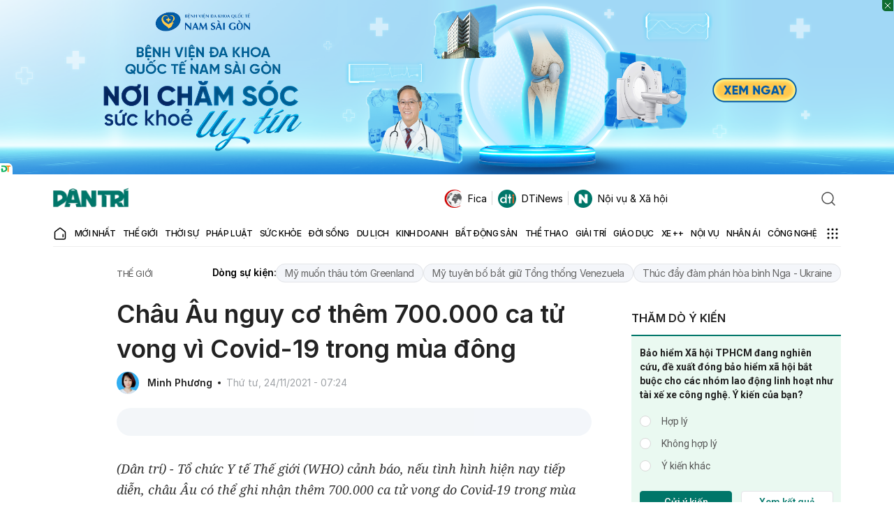

--- FILE ---
content_type: text/html; charset=utf-8
request_url: https://www.google.com/recaptcha/api2/anchor?ar=1&k=6LdH_48cAAAAALKVpzYwS2H8kXLk_ukChpNdhuOX&co=aHR0cHM6Ly9kYW50cmkuY29tLnZuOjQ0Mw..&hl=en&v=PoyoqOPhxBO7pBk68S4YbpHZ&size=invisible&anchor-ms=20000&execute-ms=30000&cb=35robo7vawja
body_size: 48975
content:
<!DOCTYPE HTML><html dir="ltr" lang="en"><head><meta http-equiv="Content-Type" content="text/html; charset=UTF-8">
<meta http-equiv="X-UA-Compatible" content="IE=edge">
<title>reCAPTCHA</title>
<style type="text/css">
/* cyrillic-ext */
@font-face {
  font-family: 'Roboto';
  font-style: normal;
  font-weight: 400;
  font-stretch: 100%;
  src: url(//fonts.gstatic.com/s/roboto/v48/KFO7CnqEu92Fr1ME7kSn66aGLdTylUAMa3GUBHMdazTgWw.woff2) format('woff2');
  unicode-range: U+0460-052F, U+1C80-1C8A, U+20B4, U+2DE0-2DFF, U+A640-A69F, U+FE2E-FE2F;
}
/* cyrillic */
@font-face {
  font-family: 'Roboto';
  font-style: normal;
  font-weight: 400;
  font-stretch: 100%;
  src: url(//fonts.gstatic.com/s/roboto/v48/KFO7CnqEu92Fr1ME7kSn66aGLdTylUAMa3iUBHMdazTgWw.woff2) format('woff2');
  unicode-range: U+0301, U+0400-045F, U+0490-0491, U+04B0-04B1, U+2116;
}
/* greek-ext */
@font-face {
  font-family: 'Roboto';
  font-style: normal;
  font-weight: 400;
  font-stretch: 100%;
  src: url(//fonts.gstatic.com/s/roboto/v48/KFO7CnqEu92Fr1ME7kSn66aGLdTylUAMa3CUBHMdazTgWw.woff2) format('woff2');
  unicode-range: U+1F00-1FFF;
}
/* greek */
@font-face {
  font-family: 'Roboto';
  font-style: normal;
  font-weight: 400;
  font-stretch: 100%;
  src: url(//fonts.gstatic.com/s/roboto/v48/KFO7CnqEu92Fr1ME7kSn66aGLdTylUAMa3-UBHMdazTgWw.woff2) format('woff2');
  unicode-range: U+0370-0377, U+037A-037F, U+0384-038A, U+038C, U+038E-03A1, U+03A3-03FF;
}
/* math */
@font-face {
  font-family: 'Roboto';
  font-style: normal;
  font-weight: 400;
  font-stretch: 100%;
  src: url(//fonts.gstatic.com/s/roboto/v48/KFO7CnqEu92Fr1ME7kSn66aGLdTylUAMawCUBHMdazTgWw.woff2) format('woff2');
  unicode-range: U+0302-0303, U+0305, U+0307-0308, U+0310, U+0312, U+0315, U+031A, U+0326-0327, U+032C, U+032F-0330, U+0332-0333, U+0338, U+033A, U+0346, U+034D, U+0391-03A1, U+03A3-03A9, U+03B1-03C9, U+03D1, U+03D5-03D6, U+03F0-03F1, U+03F4-03F5, U+2016-2017, U+2034-2038, U+203C, U+2040, U+2043, U+2047, U+2050, U+2057, U+205F, U+2070-2071, U+2074-208E, U+2090-209C, U+20D0-20DC, U+20E1, U+20E5-20EF, U+2100-2112, U+2114-2115, U+2117-2121, U+2123-214F, U+2190, U+2192, U+2194-21AE, U+21B0-21E5, U+21F1-21F2, U+21F4-2211, U+2213-2214, U+2216-22FF, U+2308-230B, U+2310, U+2319, U+231C-2321, U+2336-237A, U+237C, U+2395, U+239B-23B7, U+23D0, U+23DC-23E1, U+2474-2475, U+25AF, U+25B3, U+25B7, U+25BD, U+25C1, U+25CA, U+25CC, U+25FB, U+266D-266F, U+27C0-27FF, U+2900-2AFF, U+2B0E-2B11, U+2B30-2B4C, U+2BFE, U+3030, U+FF5B, U+FF5D, U+1D400-1D7FF, U+1EE00-1EEFF;
}
/* symbols */
@font-face {
  font-family: 'Roboto';
  font-style: normal;
  font-weight: 400;
  font-stretch: 100%;
  src: url(//fonts.gstatic.com/s/roboto/v48/KFO7CnqEu92Fr1ME7kSn66aGLdTylUAMaxKUBHMdazTgWw.woff2) format('woff2');
  unicode-range: U+0001-000C, U+000E-001F, U+007F-009F, U+20DD-20E0, U+20E2-20E4, U+2150-218F, U+2190, U+2192, U+2194-2199, U+21AF, U+21E6-21F0, U+21F3, U+2218-2219, U+2299, U+22C4-22C6, U+2300-243F, U+2440-244A, U+2460-24FF, U+25A0-27BF, U+2800-28FF, U+2921-2922, U+2981, U+29BF, U+29EB, U+2B00-2BFF, U+4DC0-4DFF, U+FFF9-FFFB, U+10140-1018E, U+10190-1019C, U+101A0, U+101D0-101FD, U+102E0-102FB, U+10E60-10E7E, U+1D2C0-1D2D3, U+1D2E0-1D37F, U+1F000-1F0FF, U+1F100-1F1AD, U+1F1E6-1F1FF, U+1F30D-1F30F, U+1F315, U+1F31C, U+1F31E, U+1F320-1F32C, U+1F336, U+1F378, U+1F37D, U+1F382, U+1F393-1F39F, U+1F3A7-1F3A8, U+1F3AC-1F3AF, U+1F3C2, U+1F3C4-1F3C6, U+1F3CA-1F3CE, U+1F3D4-1F3E0, U+1F3ED, U+1F3F1-1F3F3, U+1F3F5-1F3F7, U+1F408, U+1F415, U+1F41F, U+1F426, U+1F43F, U+1F441-1F442, U+1F444, U+1F446-1F449, U+1F44C-1F44E, U+1F453, U+1F46A, U+1F47D, U+1F4A3, U+1F4B0, U+1F4B3, U+1F4B9, U+1F4BB, U+1F4BF, U+1F4C8-1F4CB, U+1F4D6, U+1F4DA, U+1F4DF, U+1F4E3-1F4E6, U+1F4EA-1F4ED, U+1F4F7, U+1F4F9-1F4FB, U+1F4FD-1F4FE, U+1F503, U+1F507-1F50B, U+1F50D, U+1F512-1F513, U+1F53E-1F54A, U+1F54F-1F5FA, U+1F610, U+1F650-1F67F, U+1F687, U+1F68D, U+1F691, U+1F694, U+1F698, U+1F6AD, U+1F6B2, U+1F6B9-1F6BA, U+1F6BC, U+1F6C6-1F6CF, U+1F6D3-1F6D7, U+1F6E0-1F6EA, U+1F6F0-1F6F3, U+1F6F7-1F6FC, U+1F700-1F7FF, U+1F800-1F80B, U+1F810-1F847, U+1F850-1F859, U+1F860-1F887, U+1F890-1F8AD, U+1F8B0-1F8BB, U+1F8C0-1F8C1, U+1F900-1F90B, U+1F93B, U+1F946, U+1F984, U+1F996, U+1F9E9, U+1FA00-1FA6F, U+1FA70-1FA7C, U+1FA80-1FA89, U+1FA8F-1FAC6, U+1FACE-1FADC, U+1FADF-1FAE9, U+1FAF0-1FAF8, U+1FB00-1FBFF;
}
/* vietnamese */
@font-face {
  font-family: 'Roboto';
  font-style: normal;
  font-weight: 400;
  font-stretch: 100%;
  src: url(//fonts.gstatic.com/s/roboto/v48/KFO7CnqEu92Fr1ME7kSn66aGLdTylUAMa3OUBHMdazTgWw.woff2) format('woff2');
  unicode-range: U+0102-0103, U+0110-0111, U+0128-0129, U+0168-0169, U+01A0-01A1, U+01AF-01B0, U+0300-0301, U+0303-0304, U+0308-0309, U+0323, U+0329, U+1EA0-1EF9, U+20AB;
}
/* latin-ext */
@font-face {
  font-family: 'Roboto';
  font-style: normal;
  font-weight: 400;
  font-stretch: 100%;
  src: url(//fonts.gstatic.com/s/roboto/v48/KFO7CnqEu92Fr1ME7kSn66aGLdTylUAMa3KUBHMdazTgWw.woff2) format('woff2');
  unicode-range: U+0100-02BA, U+02BD-02C5, U+02C7-02CC, U+02CE-02D7, U+02DD-02FF, U+0304, U+0308, U+0329, U+1D00-1DBF, U+1E00-1E9F, U+1EF2-1EFF, U+2020, U+20A0-20AB, U+20AD-20C0, U+2113, U+2C60-2C7F, U+A720-A7FF;
}
/* latin */
@font-face {
  font-family: 'Roboto';
  font-style: normal;
  font-weight: 400;
  font-stretch: 100%;
  src: url(//fonts.gstatic.com/s/roboto/v48/KFO7CnqEu92Fr1ME7kSn66aGLdTylUAMa3yUBHMdazQ.woff2) format('woff2');
  unicode-range: U+0000-00FF, U+0131, U+0152-0153, U+02BB-02BC, U+02C6, U+02DA, U+02DC, U+0304, U+0308, U+0329, U+2000-206F, U+20AC, U+2122, U+2191, U+2193, U+2212, U+2215, U+FEFF, U+FFFD;
}
/* cyrillic-ext */
@font-face {
  font-family: 'Roboto';
  font-style: normal;
  font-weight: 500;
  font-stretch: 100%;
  src: url(//fonts.gstatic.com/s/roboto/v48/KFO7CnqEu92Fr1ME7kSn66aGLdTylUAMa3GUBHMdazTgWw.woff2) format('woff2');
  unicode-range: U+0460-052F, U+1C80-1C8A, U+20B4, U+2DE0-2DFF, U+A640-A69F, U+FE2E-FE2F;
}
/* cyrillic */
@font-face {
  font-family: 'Roboto';
  font-style: normal;
  font-weight: 500;
  font-stretch: 100%;
  src: url(//fonts.gstatic.com/s/roboto/v48/KFO7CnqEu92Fr1ME7kSn66aGLdTylUAMa3iUBHMdazTgWw.woff2) format('woff2');
  unicode-range: U+0301, U+0400-045F, U+0490-0491, U+04B0-04B1, U+2116;
}
/* greek-ext */
@font-face {
  font-family: 'Roboto';
  font-style: normal;
  font-weight: 500;
  font-stretch: 100%;
  src: url(//fonts.gstatic.com/s/roboto/v48/KFO7CnqEu92Fr1ME7kSn66aGLdTylUAMa3CUBHMdazTgWw.woff2) format('woff2');
  unicode-range: U+1F00-1FFF;
}
/* greek */
@font-face {
  font-family: 'Roboto';
  font-style: normal;
  font-weight: 500;
  font-stretch: 100%;
  src: url(//fonts.gstatic.com/s/roboto/v48/KFO7CnqEu92Fr1ME7kSn66aGLdTylUAMa3-UBHMdazTgWw.woff2) format('woff2');
  unicode-range: U+0370-0377, U+037A-037F, U+0384-038A, U+038C, U+038E-03A1, U+03A3-03FF;
}
/* math */
@font-face {
  font-family: 'Roboto';
  font-style: normal;
  font-weight: 500;
  font-stretch: 100%;
  src: url(//fonts.gstatic.com/s/roboto/v48/KFO7CnqEu92Fr1ME7kSn66aGLdTylUAMawCUBHMdazTgWw.woff2) format('woff2');
  unicode-range: U+0302-0303, U+0305, U+0307-0308, U+0310, U+0312, U+0315, U+031A, U+0326-0327, U+032C, U+032F-0330, U+0332-0333, U+0338, U+033A, U+0346, U+034D, U+0391-03A1, U+03A3-03A9, U+03B1-03C9, U+03D1, U+03D5-03D6, U+03F0-03F1, U+03F4-03F5, U+2016-2017, U+2034-2038, U+203C, U+2040, U+2043, U+2047, U+2050, U+2057, U+205F, U+2070-2071, U+2074-208E, U+2090-209C, U+20D0-20DC, U+20E1, U+20E5-20EF, U+2100-2112, U+2114-2115, U+2117-2121, U+2123-214F, U+2190, U+2192, U+2194-21AE, U+21B0-21E5, U+21F1-21F2, U+21F4-2211, U+2213-2214, U+2216-22FF, U+2308-230B, U+2310, U+2319, U+231C-2321, U+2336-237A, U+237C, U+2395, U+239B-23B7, U+23D0, U+23DC-23E1, U+2474-2475, U+25AF, U+25B3, U+25B7, U+25BD, U+25C1, U+25CA, U+25CC, U+25FB, U+266D-266F, U+27C0-27FF, U+2900-2AFF, U+2B0E-2B11, U+2B30-2B4C, U+2BFE, U+3030, U+FF5B, U+FF5D, U+1D400-1D7FF, U+1EE00-1EEFF;
}
/* symbols */
@font-face {
  font-family: 'Roboto';
  font-style: normal;
  font-weight: 500;
  font-stretch: 100%;
  src: url(//fonts.gstatic.com/s/roboto/v48/KFO7CnqEu92Fr1ME7kSn66aGLdTylUAMaxKUBHMdazTgWw.woff2) format('woff2');
  unicode-range: U+0001-000C, U+000E-001F, U+007F-009F, U+20DD-20E0, U+20E2-20E4, U+2150-218F, U+2190, U+2192, U+2194-2199, U+21AF, U+21E6-21F0, U+21F3, U+2218-2219, U+2299, U+22C4-22C6, U+2300-243F, U+2440-244A, U+2460-24FF, U+25A0-27BF, U+2800-28FF, U+2921-2922, U+2981, U+29BF, U+29EB, U+2B00-2BFF, U+4DC0-4DFF, U+FFF9-FFFB, U+10140-1018E, U+10190-1019C, U+101A0, U+101D0-101FD, U+102E0-102FB, U+10E60-10E7E, U+1D2C0-1D2D3, U+1D2E0-1D37F, U+1F000-1F0FF, U+1F100-1F1AD, U+1F1E6-1F1FF, U+1F30D-1F30F, U+1F315, U+1F31C, U+1F31E, U+1F320-1F32C, U+1F336, U+1F378, U+1F37D, U+1F382, U+1F393-1F39F, U+1F3A7-1F3A8, U+1F3AC-1F3AF, U+1F3C2, U+1F3C4-1F3C6, U+1F3CA-1F3CE, U+1F3D4-1F3E0, U+1F3ED, U+1F3F1-1F3F3, U+1F3F5-1F3F7, U+1F408, U+1F415, U+1F41F, U+1F426, U+1F43F, U+1F441-1F442, U+1F444, U+1F446-1F449, U+1F44C-1F44E, U+1F453, U+1F46A, U+1F47D, U+1F4A3, U+1F4B0, U+1F4B3, U+1F4B9, U+1F4BB, U+1F4BF, U+1F4C8-1F4CB, U+1F4D6, U+1F4DA, U+1F4DF, U+1F4E3-1F4E6, U+1F4EA-1F4ED, U+1F4F7, U+1F4F9-1F4FB, U+1F4FD-1F4FE, U+1F503, U+1F507-1F50B, U+1F50D, U+1F512-1F513, U+1F53E-1F54A, U+1F54F-1F5FA, U+1F610, U+1F650-1F67F, U+1F687, U+1F68D, U+1F691, U+1F694, U+1F698, U+1F6AD, U+1F6B2, U+1F6B9-1F6BA, U+1F6BC, U+1F6C6-1F6CF, U+1F6D3-1F6D7, U+1F6E0-1F6EA, U+1F6F0-1F6F3, U+1F6F7-1F6FC, U+1F700-1F7FF, U+1F800-1F80B, U+1F810-1F847, U+1F850-1F859, U+1F860-1F887, U+1F890-1F8AD, U+1F8B0-1F8BB, U+1F8C0-1F8C1, U+1F900-1F90B, U+1F93B, U+1F946, U+1F984, U+1F996, U+1F9E9, U+1FA00-1FA6F, U+1FA70-1FA7C, U+1FA80-1FA89, U+1FA8F-1FAC6, U+1FACE-1FADC, U+1FADF-1FAE9, U+1FAF0-1FAF8, U+1FB00-1FBFF;
}
/* vietnamese */
@font-face {
  font-family: 'Roboto';
  font-style: normal;
  font-weight: 500;
  font-stretch: 100%;
  src: url(//fonts.gstatic.com/s/roboto/v48/KFO7CnqEu92Fr1ME7kSn66aGLdTylUAMa3OUBHMdazTgWw.woff2) format('woff2');
  unicode-range: U+0102-0103, U+0110-0111, U+0128-0129, U+0168-0169, U+01A0-01A1, U+01AF-01B0, U+0300-0301, U+0303-0304, U+0308-0309, U+0323, U+0329, U+1EA0-1EF9, U+20AB;
}
/* latin-ext */
@font-face {
  font-family: 'Roboto';
  font-style: normal;
  font-weight: 500;
  font-stretch: 100%;
  src: url(//fonts.gstatic.com/s/roboto/v48/KFO7CnqEu92Fr1ME7kSn66aGLdTylUAMa3KUBHMdazTgWw.woff2) format('woff2');
  unicode-range: U+0100-02BA, U+02BD-02C5, U+02C7-02CC, U+02CE-02D7, U+02DD-02FF, U+0304, U+0308, U+0329, U+1D00-1DBF, U+1E00-1E9F, U+1EF2-1EFF, U+2020, U+20A0-20AB, U+20AD-20C0, U+2113, U+2C60-2C7F, U+A720-A7FF;
}
/* latin */
@font-face {
  font-family: 'Roboto';
  font-style: normal;
  font-weight: 500;
  font-stretch: 100%;
  src: url(//fonts.gstatic.com/s/roboto/v48/KFO7CnqEu92Fr1ME7kSn66aGLdTylUAMa3yUBHMdazQ.woff2) format('woff2');
  unicode-range: U+0000-00FF, U+0131, U+0152-0153, U+02BB-02BC, U+02C6, U+02DA, U+02DC, U+0304, U+0308, U+0329, U+2000-206F, U+20AC, U+2122, U+2191, U+2193, U+2212, U+2215, U+FEFF, U+FFFD;
}
/* cyrillic-ext */
@font-face {
  font-family: 'Roboto';
  font-style: normal;
  font-weight: 900;
  font-stretch: 100%;
  src: url(//fonts.gstatic.com/s/roboto/v48/KFO7CnqEu92Fr1ME7kSn66aGLdTylUAMa3GUBHMdazTgWw.woff2) format('woff2');
  unicode-range: U+0460-052F, U+1C80-1C8A, U+20B4, U+2DE0-2DFF, U+A640-A69F, U+FE2E-FE2F;
}
/* cyrillic */
@font-face {
  font-family: 'Roboto';
  font-style: normal;
  font-weight: 900;
  font-stretch: 100%;
  src: url(//fonts.gstatic.com/s/roboto/v48/KFO7CnqEu92Fr1ME7kSn66aGLdTylUAMa3iUBHMdazTgWw.woff2) format('woff2');
  unicode-range: U+0301, U+0400-045F, U+0490-0491, U+04B0-04B1, U+2116;
}
/* greek-ext */
@font-face {
  font-family: 'Roboto';
  font-style: normal;
  font-weight: 900;
  font-stretch: 100%;
  src: url(//fonts.gstatic.com/s/roboto/v48/KFO7CnqEu92Fr1ME7kSn66aGLdTylUAMa3CUBHMdazTgWw.woff2) format('woff2');
  unicode-range: U+1F00-1FFF;
}
/* greek */
@font-face {
  font-family: 'Roboto';
  font-style: normal;
  font-weight: 900;
  font-stretch: 100%;
  src: url(//fonts.gstatic.com/s/roboto/v48/KFO7CnqEu92Fr1ME7kSn66aGLdTylUAMa3-UBHMdazTgWw.woff2) format('woff2');
  unicode-range: U+0370-0377, U+037A-037F, U+0384-038A, U+038C, U+038E-03A1, U+03A3-03FF;
}
/* math */
@font-face {
  font-family: 'Roboto';
  font-style: normal;
  font-weight: 900;
  font-stretch: 100%;
  src: url(//fonts.gstatic.com/s/roboto/v48/KFO7CnqEu92Fr1ME7kSn66aGLdTylUAMawCUBHMdazTgWw.woff2) format('woff2');
  unicode-range: U+0302-0303, U+0305, U+0307-0308, U+0310, U+0312, U+0315, U+031A, U+0326-0327, U+032C, U+032F-0330, U+0332-0333, U+0338, U+033A, U+0346, U+034D, U+0391-03A1, U+03A3-03A9, U+03B1-03C9, U+03D1, U+03D5-03D6, U+03F0-03F1, U+03F4-03F5, U+2016-2017, U+2034-2038, U+203C, U+2040, U+2043, U+2047, U+2050, U+2057, U+205F, U+2070-2071, U+2074-208E, U+2090-209C, U+20D0-20DC, U+20E1, U+20E5-20EF, U+2100-2112, U+2114-2115, U+2117-2121, U+2123-214F, U+2190, U+2192, U+2194-21AE, U+21B0-21E5, U+21F1-21F2, U+21F4-2211, U+2213-2214, U+2216-22FF, U+2308-230B, U+2310, U+2319, U+231C-2321, U+2336-237A, U+237C, U+2395, U+239B-23B7, U+23D0, U+23DC-23E1, U+2474-2475, U+25AF, U+25B3, U+25B7, U+25BD, U+25C1, U+25CA, U+25CC, U+25FB, U+266D-266F, U+27C0-27FF, U+2900-2AFF, U+2B0E-2B11, U+2B30-2B4C, U+2BFE, U+3030, U+FF5B, U+FF5D, U+1D400-1D7FF, U+1EE00-1EEFF;
}
/* symbols */
@font-face {
  font-family: 'Roboto';
  font-style: normal;
  font-weight: 900;
  font-stretch: 100%;
  src: url(//fonts.gstatic.com/s/roboto/v48/KFO7CnqEu92Fr1ME7kSn66aGLdTylUAMaxKUBHMdazTgWw.woff2) format('woff2');
  unicode-range: U+0001-000C, U+000E-001F, U+007F-009F, U+20DD-20E0, U+20E2-20E4, U+2150-218F, U+2190, U+2192, U+2194-2199, U+21AF, U+21E6-21F0, U+21F3, U+2218-2219, U+2299, U+22C4-22C6, U+2300-243F, U+2440-244A, U+2460-24FF, U+25A0-27BF, U+2800-28FF, U+2921-2922, U+2981, U+29BF, U+29EB, U+2B00-2BFF, U+4DC0-4DFF, U+FFF9-FFFB, U+10140-1018E, U+10190-1019C, U+101A0, U+101D0-101FD, U+102E0-102FB, U+10E60-10E7E, U+1D2C0-1D2D3, U+1D2E0-1D37F, U+1F000-1F0FF, U+1F100-1F1AD, U+1F1E6-1F1FF, U+1F30D-1F30F, U+1F315, U+1F31C, U+1F31E, U+1F320-1F32C, U+1F336, U+1F378, U+1F37D, U+1F382, U+1F393-1F39F, U+1F3A7-1F3A8, U+1F3AC-1F3AF, U+1F3C2, U+1F3C4-1F3C6, U+1F3CA-1F3CE, U+1F3D4-1F3E0, U+1F3ED, U+1F3F1-1F3F3, U+1F3F5-1F3F7, U+1F408, U+1F415, U+1F41F, U+1F426, U+1F43F, U+1F441-1F442, U+1F444, U+1F446-1F449, U+1F44C-1F44E, U+1F453, U+1F46A, U+1F47D, U+1F4A3, U+1F4B0, U+1F4B3, U+1F4B9, U+1F4BB, U+1F4BF, U+1F4C8-1F4CB, U+1F4D6, U+1F4DA, U+1F4DF, U+1F4E3-1F4E6, U+1F4EA-1F4ED, U+1F4F7, U+1F4F9-1F4FB, U+1F4FD-1F4FE, U+1F503, U+1F507-1F50B, U+1F50D, U+1F512-1F513, U+1F53E-1F54A, U+1F54F-1F5FA, U+1F610, U+1F650-1F67F, U+1F687, U+1F68D, U+1F691, U+1F694, U+1F698, U+1F6AD, U+1F6B2, U+1F6B9-1F6BA, U+1F6BC, U+1F6C6-1F6CF, U+1F6D3-1F6D7, U+1F6E0-1F6EA, U+1F6F0-1F6F3, U+1F6F7-1F6FC, U+1F700-1F7FF, U+1F800-1F80B, U+1F810-1F847, U+1F850-1F859, U+1F860-1F887, U+1F890-1F8AD, U+1F8B0-1F8BB, U+1F8C0-1F8C1, U+1F900-1F90B, U+1F93B, U+1F946, U+1F984, U+1F996, U+1F9E9, U+1FA00-1FA6F, U+1FA70-1FA7C, U+1FA80-1FA89, U+1FA8F-1FAC6, U+1FACE-1FADC, U+1FADF-1FAE9, U+1FAF0-1FAF8, U+1FB00-1FBFF;
}
/* vietnamese */
@font-face {
  font-family: 'Roboto';
  font-style: normal;
  font-weight: 900;
  font-stretch: 100%;
  src: url(//fonts.gstatic.com/s/roboto/v48/KFO7CnqEu92Fr1ME7kSn66aGLdTylUAMa3OUBHMdazTgWw.woff2) format('woff2');
  unicode-range: U+0102-0103, U+0110-0111, U+0128-0129, U+0168-0169, U+01A0-01A1, U+01AF-01B0, U+0300-0301, U+0303-0304, U+0308-0309, U+0323, U+0329, U+1EA0-1EF9, U+20AB;
}
/* latin-ext */
@font-face {
  font-family: 'Roboto';
  font-style: normal;
  font-weight: 900;
  font-stretch: 100%;
  src: url(//fonts.gstatic.com/s/roboto/v48/KFO7CnqEu92Fr1ME7kSn66aGLdTylUAMa3KUBHMdazTgWw.woff2) format('woff2');
  unicode-range: U+0100-02BA, U+02BD-02C5, U+02C7-02CC, U+02CE-02D7, U+02DD-02FF, U+0304, U+0308, U+0329, U+1D00-1DBF, U+1E00-1E9F, U+1EF2-1EFF, U+2020, U+20A0-20AB, U+20AD-20C0, U+2113, U+2C60-2C7F, U+A720-A7FF;
}
/* latin */
@font-face {
  font-family: 'Roboto';
  font-style: normal;
  font-weight: 900;
  font-stretch: 100%;
  src: url(//fonts.gstatic.com/s/roboto/v48/KFO7CnqEu92Fr1ME7kSn66aGLdTylUAMa3yUBHMdazQ.woff2) format('woff2');
  unicode-range: U+0000-00FF, U+0131, U+0152-0153, U+02BB-02BC, U+02C6, U+02DA, U+02DC, U+0304, U+0308, U+0329, U+2000-206F, U+20AC, U+2122, U+2191, U+2193, U+2212, U+2215, U+FEFF, U+FFFD;
}

</style>
<link rel="stylesheet" type="text/css" href="https://www.gstatic.com/recaptcha/releases/PoyoqOPhxBO7pBk68S4YbpHZ/styles__ltr.css">
<script nonce="rTfJ5OZBLT94B7Zar9vjsw" type="text/javascript">window['__recaptcha_api'] = 'https://www.google.com/recaptcha/api2/';</script>
<script type="text/javascript" src="https://www.gstatic.com/recaptcha/releases/PoyoqOPhxBO7pBk68S4YbpHZ/recaptcha__en.js" nonce="rTfJ5OZBLT94B7Zar9vjsw">
      
    </script></head>
<body><div id="rc-anchor-alert" class="rc-anchor-alert"></div>
<input type="hidden" id="recaptcha-token" value="[base64]">
<script type="text/javascript" nonce="rTfJ5OZBLT94B7Zar9vjsw">
      recaptcha.anchor.Main.init("[\x22ainput\x22,[\x22bgdata\x22,\x22\x22,\[base64]/[base64]/[base64]/ZyhXLGgpOnEoW04sMjEsbF0sVywwKSxoKSxmYWxzZSxmYWxzZSl9Y2F0Y2goayl7RygzNTgsVyk/[base64]/[base64]/[base64]/[base64]/[base64]/[base64]/[base64]/bmV3IEJbT10oRFswXSk6dz09Mj9uZXcgQltPXShEWzBdLERbMV0pOnc9PTM/bmV3IEJbT10oRFswXSxEWzFdLERbMl0pOnc9PTQ/[base64]/[base64]/[base64]/[base64]/[base64]\\u003d\x22,\[base64]\x22,\x22c8KFw6IDAmHDkxFSIA7CtUbCkD8pw5XCvQ7DhsKvw4TCgjUhd8K0WFE9bsO2fsOkwpfDgsO/[base64]/[base64]/IkdJSyjCp8KLRcOgbsK4w7DDtsOiwrVBSsOMdcKWw7PDhMOVwoDClQ4NMcKDFAsUB8Khw6sWQMK3SMKPw7zCs8KgRx5NKGbDhsOFZcKWMVktW0PDmsOuGWxHIGsewpNyw4MMBcOOwopmw4/DsSlZenzCusKAw5s/wrU6NBcUw6zDvMKNGMKDVCXCtsOow4bCmcKiw4DDvMKswqnCqxrDgcKbwqYzwrzCh8KFGWDCpih5asKswrLDmcOLwoo7w7p9XsOfw4BPFcOHRMO6wpPDniURwpDDusOcSsKXwqZRGVMnwr5zw7nCocOfwrvCtS/CnsOkYD/DuMOywoHDj0QLw4ZpwplyWsKxw50SwrTCmS4pTyt7wpHDkn7ClmIIwq8EwrjDocKhC8K7wqMrw4J2fcOgw6B5wrAOw4DDk17Cr8KOw4JXKyZxw4pONR3Dg0DDmktXCwN5w7J2J3BWwr0pPsO0Q8K3wrfDumPDmcKAwovDrsKEwqJ2VgfCtkhJwpMeM8Oiwq/Cpn5wL3jCicKLPcOwJgIFw57CvW3Co1dOwoQawqfCsMOxchpID1FVQcO3eMKgXcK3w7vCqcO7wokVwpUJe1vCgMKcDwA0wrrDhMKsSgYFS8KkPnLChl0nwrc9IcOpw4A7wolfE0JDJjQewrcsA8Kdw4rDmRcLITbCu8KcYm/[base64]/W1nDgm0eI8KzV8Ozw4PCqsKRwqzCq2HDr8KxwrUAcMOTwrFYwoHCn0DCtwDDrcK1OSPCugrCssOYBnfDg8OTw53Cn0NqDsOQbVPDjsKKZ8O5UsKKw70mwod+wovCmcKUwoXCisOOwoZ9w5DCjsOfwq/DhULDln5qIgpCcwQCwptKe8OiwphvwpDDv0w5O17CtXwhw5cgwr9Jw4TDgCzCrFEDw6LCmjg0wpzDvnnDikFHw7QEw44SwrMxdm3DpMKtesO/wojChMO0woNSwotHaQgEajZgfwvCkAI4XcOVw6zCmS8gABjDmAInWsKJw6rDgMKdQcKSw7k4w5QvwoLCrzJ7w44QCSxqFw1RLMOVNMOVw7Nkwr/[base64]/DuMKMM8OIw65ow6vCsDbCtBlmQzDDgcKrwpwKE0fCqF/[base64]/CgsONRVxzw5zDpMKyF1HDs8Kiw4DCg0PDqcKmwo4OGsK0w4VrbArDjMK7wqHDlCHCpSTDu8OYIFDCp8OmcVPDjsKXw5EzwrfCkAtzwprCj3LDlR3DucKNw5nDp2IGw6XDjcKjwoXDt1rCh8KBw57DqcOsccK/HQM5C8OtfmRjaEIdw4hXw5LDljbCuUTDtMO+OT3DvTXCvsOKLMKjwrrChcObw4Qkw5LDjFrCgGM3ZUcRw5PDmzbDssOPw6/Cr8KWfMO4w5EAGi1owqMEN2ljXxZ5EcOUOTvDhsK7QyY5wqQ4w77DqMKVWcKcbSPCijESw4wKKWjCr3AbBMOpwqnDiknCpVJjHsOXdRdtwq/[base64]/[base64]/w419MFtcXw0Dwr3DmMOIwpHDh8OPD03Cok1vQMOJw4Q1bsKaw6nCpR1zw4nCuMK1QztjwpFFcMOmd8OGwp56DxHDrHhhNsOHCiLDmMKKWcKmXgXDolrDnsOVUQAnw6R1wrfCqjXCpDDCkD/CpcO9wp7Ci8KoMMOHw6t5CcO0w78wwrRpEcOkETPCkwcAwpjDvMK8wrLDsWnCrW/ClBttMMOxXsKIIiHDrMKew69Fw6AsWQvCnALCksK0w7LCiMK3wqDDrsK7wrvCj2jDpAMObwvCoi51w6vCmcOyKUUSSxRIw4XCtcKbw5owR8OWdcOpDEAnwo7DqMOJwoXCkMK6WA/[base64]/DjMOtw5ctw40iw5DChgp7T8K3w5nCssKTwozDuwLDgsKcFUF6w6ojLsKVw5xSLk7CsWXCkH44wpHDvQ3DllTCjMKgQ8Ogwr9dwozCqFbCvj/DiMKiJHDDm8OLQsKEw6vDgndhCF7CpMOLRXvCvjJAw77DosK6fXLDgsONwp5Ow7UeBsKhAsKRVU3CpUnCjCUrw5sAY23CusKUw5DChcOdw5/Ch8OZw6Eswqxiw5/[base64]/Cj8OXw65ew5kTw61EXcKWw6EaFGjDrDhkwrA0w5zCvsO4Hkg+fMOWACPDiHPCjx93Cy9Ewq5SwqzCvyzDswPDvFxVwqnCuHDDk3Fgw4sFwoLCtwTDksKgw6U6C0kTL8K3w7nCn8Ogw7vDpsOYwq/[base64]/[base64]/Dh8OTRATCgSXDoFzDkMOsQ8O4TsO6QcOMwqcyEcORwo3CqMOddy/[base64]/w4vCtcO1DUjCvMKkPWHDpWnCr8OxGcKew5PCil0MwoPCgMO1w6TDvcK2wqPCp0w+GcKjLVZ1w5LDqMK3wrzDtcO5woTDqsKpwoQuw4dkVMKyw6fCqjgLR3o1w485esKXwp/CgsKnw7NxwqHCl8O/bsOTwqvCvsOQU0jDg8KiwqQaw7IPw4lWWFwRwqVLA3IOAMKBbG/DjEUgIVwIw5jDp8OrfcO6VsO0w7IIw65Ew7TCucO+wp3DrMKPIyzDtgnDgy9TJAvCuMOXw60gEjNNw5jCslhRwq/CoMKuKcOAw7IYwoxQwp5MwpVLwrXCgVTCoHHDlwvDrCrCnBEzEcOuFsOJUkTDtGfDsgQ9PcK2wrPCnMOkw5IScMOrL8KLwqHCusKaLk/DqMOtwqE2wp9kw7zCqsONTxLCk8KqK8O5w4rChsKxwoAEw7gWCSjDuMK0c1LCoQ/CqhUscHkqTcKQw6vCq0d/PFHDrcKIFcOLGMOtTiAYZ28fISfChk/Do8KUw4rDnsKhwos8wqbDkQPCq1zCpg/DssKRwprCsMO4w6Ipw4gxeGZVawlaw7TDrBzDtQLDk3nCuMKrAH1kB1E0wrYrw68JScKkw7UjU0TCkMOiw5HCtMK6R8OjRcK8wrfCm8K0wpPDpyHCs8Oywo3DtsKKXjU+wrrCgsKuw7zDgCVOw4/DscKjwobCkC0Gw4wcAsKVCyTCh8K6w5h+TsOlJHvDrXF8ekF5f8KRw6dDNlPDmmnChiBkFXtfYDzDqMOxwqrClFHClH4HNjJRwrN/DnZpw7DChcOUwosbw61nw5fCicK8wo0gwpgHwp7CiUjChATCpMObwq/Cu2DDjXzDsMOVw4Bxwr9Pw4JfbcOiw47DixFWa8Kxw4oBLsK8GsOhMcK+fiksKMKlK8Keb20iFW9nwp16w5zDk3gkYMKiCkNNwppQIX7CrRnCtcKpwqoSw6PCq8Oowo/CoHrDgGtmwqwLYMKuw6dHw5rCh8OjKcKLwqbDoDQCwqwNGsOcwrICPUEDw5/[base64]/CjmFdAjMDdF3DgXbDnsOIwqB4wp/[base64]/[base64]/DoBEsMFV9JcO4woVCTUUdSjBMw5RKwoQPfX9/LsO3w4IXwoEdR3dEIUx5AivDrsO3aiZQwpPClMOwdMKGEGHCnAHCvTZBFUbDmcOfAMKxfsKDwobCjHPDoi5Qw6HDuxDCucOnwo05bsOYw7QRwqg3wrjCscOIw6nDlcOeY8OhKikQGcKMAnkLfcKKw5vDlSrCsMOawr/CiMOJNRnCrhFoXcOiN3nCmMO8OMOAQH3CscOzWsOCJ8Klwr3Dpx5Zw5wtwrjDm8O7wpF4eQXDksOpw54DPS1bwoVAOMOoZirDssOWTF96w5DCk0lWEsOpYnXDtcOtw4XCiy/CkVXCtMKmw47DvVENTMOrFyTCtTfDvMKmwoorwofDmMOJw6tVHnHCn3sCw7xdEsKiSi1CXMK1wqNcTMOwwqDDnMKUMl3Cn8K+w7vCoT7DqcOHw4vDscKawqgYwpV6Qmdww4zCr1ZgXMK8wr7CpMKbA8K7w7HClcKFw5R4ZHM4CMK9MsOFwrBZJ8KVJ8OZV8Krw5fDrF/Dm1DDv8KdwpzCoMKswptKfMOOwobDonMhCmrCpwBqwqYEwpd/[base64]/wokaBsKswrHCiMK5N2nDicKTa2x9woV/[base64]/Cvm3Du8KTBMOMeQUSUMOtwpbCpgLCvsKkW8KqwqTCvGLDjVYmCcOyI27CusKLwoYLwrTDsW/[base64]/DsgEzwoFJMsKBw7PCl8O4P8K2FGzChCFdDEvCosK/[base64]/BMOjchDCsMOMW0haw7bDm8Odw5nChH7DlcKrZHIxw5Z6wrPCrETDssOXw4HCgsKRwrzCpMKfwrFiU8K4KVRDwrUwfnttw5AVw7TCiMOfw6lLK8KJa8ORLMOCEUTDj0HCjBYNw6LDq8O0OzVjAV7DmnUNA1zCuMK+bVHDqR/Cgn/Cl2Qjw789QhfCs8K0X8K5w6TDqcKtw5vDkBJ8BMK2GmLDgcKlwqjCmgnCgV3CqsOCS8Ovc8Kvw4JDwonDrxs4FlZ5wr57wrdtLkt9fVkkw60Vw6UNw4DDm0E7FnDCgMKvwrtfw48/w5vCnMKvwrHDpsKOUcO3WApuw6Z4wpAkw5kuw7EGwqPDvTfCvHHCs8OTw6R9NlIjwqHDjMKaLcOVfUxkwrkUZV4Qc8KcPEVCG8KOOcOlw4/DkcOVcVHClsOhYQBHd1pyw6vDhhjDjkfCs1AHNMK2B3PCjR1GQsKkNMO5HsOswr3DlcKTMHYsw6XCkcOqwo0AXkxAXW3CkiNpw6LCmsK3Xn/Dl3RBExzDsFLDhMKIHgNsagjDlkUtw7UEwoPCocOiwpbDpiTDgsKZC8OZw7nClRt9w6HCiynCul5mD1HDgTMywp4EBMKqw4Zxwo0hwoYvw6ZlwqxiFcO+w5Iuw7rCpAt5InXCnsKYZcKlKMONw4ZEIMO9eXLCg3UIw63DjW/Ds1w+wqILw6MHLEUxESzDpSvDosOwMcOCezfDjsKZw61DOzwSw5fDoMKKRwjDjAM6w5LDt8KHwonCosKURcKrX1Z4WyJvwpAewppNw5NrwqrCqWDDm3nCpA1Vw6/Clk4Aw6p7axZ7w5rClXTDmMOGCix1EE7Dk0/CkMKwOHbDgMO4wp5uCQMnwpA/[base64]/CrcOGUn0dwq0Ew5QdZsOrOFhIw4HCt1LCtsK/HU3CtW/CvjN4wrfDtkvCi8OlwqjCoiBYFMKBV8K1w5dJSMK+w59YXcKNwqvCtAQ7RCElQm3DmApDwqQ6flAyUhkcw7ENwqnDtT1IPsO4RjPDowbCvnTDh8KNU8K/w4gbeQQHwqY/WlF/ZsKjVnEJwo7Dtn9nwo80asKSMDYoUsOmw5PDt8OqwoPDq8OobsOVwrAGYsKVw4jDmsOywpTDg0wEWAbCsh0hwp/[base64]/Cl8KWwr7CpVoLw5jCoQYTwpjCocOxwoTDjcKmKTTCmMKDHgcvw5oBwpRBwqbDq0LClyDDgyBNV8K+w507fcKQw7UDU17DpMOLMx4lJcKIw47DrBLCtXQiIF4ow5PDrcOqPMOZw7h5w5BrwpRewqQ+L8O8w4bDjcObFD3DlMOdwo/CtsO3EmbDrcKAwrHCnRfDr37DosO+ZwUkQcOIw71Gw5PDn2DDkcOYL8KIejbDg1rCkMKFBsOEJmkOw7Ucc8KXwpcBD8OzDQQ8wqPCucOMwqYNw6wiNnvDrFh/w7jDjMKFw7PDncK5wpkAGGbCksOfGVo1wrvDtsK0Py4IA8OOwrzCgDTDqcKYUVAiw6rCmcK7FMK3fnDCrMKAw7jDpMKCw4PDnUxFw6dQXBx9w79rYxRpAU3ClsOYflzDsxXCiUnCk8ONClHDgMKDbjbClCzCsH5afcOowq7CszLDsXsXJG3Dg0/[base64]/DpcKsw4bCiMOWdMKBw5/[base64]/Cn8KBcy0Lw6Nkw4HCicKHw6DDvcOvesK9wodvTTzDmcKiSMKlY8KoXsOewonCogbCgsKzw5LCpXNEOFYjw7loYxPCjsK3LU1vBntZw4Jhw5zCqcKmFA/[base64]/[base64]/[base64]/ChsOJFVpQw6nCqsOXAGTCt8KveMOSwo9dwrfDl8OAwrXCi8OQw4nDgcO7E8OQfE3DrcKVZ2sQw6vDrw7CjcK/JsOkwqpBwpLDu8KVw7MIwqXCoFY7BMKXw4I9BXA/c1kCFiozWcOww7BYcFnDjk/CqCgbF3zCqcOdw4ZKaEdiwpBYQmhTFCYjw49Dw5AzwqgKwo3CuAXDrxHCuw/DuAzDs056Pz0dSnPCuBJMJMOdwrnDkE/DlMKIS8OzH8O/w4jDuMKBNMKUw6tmwobCrSLCt8KeZDENCmMDwpMcOy5Aw7c9wqJJIsKHLsOBwqtlE0zCiwvDqF/CtsO2w7laZhN4wqjDrcK9EsOdIMOTwqfCg8KGDnNmMGjCkWDCj8KzYsOEX8KJKBXCrMKpbMOdSsKLK8O+w7jDgAPDhwMURsO5w7TCqRXDgHozw7fDosOgw5/Cl8K0MmrCksKswqJkw7rCjcOfwp7DlFvDjMK/wpTDmAHCt8KXw73DukrDqMKcQCrDt8K7wqHDq2XDnCXDqSALw6xnOsKIasKpwovDnh/CkMOtw4sLWsKUw6bDqsKha1pow5jDmG3Dq8KKwohJw6wREcKUBMKaLMOpVytCwoJXGsK4wpTDkjPCkCUzwr/DtcO8asOpw4soGMK5WjlRwqFOwp4gP8K5NMKaRcOrb0ZHwpHCsMONPRASZltfH25/[base64]/CnUjCrsKSCMObw5HCnmEPBRXCpjcJwpDDtsKlQcOrY8KsNMKcw4rDuH3Cr8O+wrfCosKyMTJ/w4/[base64]/w7vCpR3DvcORw4/DoQ7ChsORVyxQwpVww4kVwrLDhcO6WTAQwqo5wphAa8KSW8OEA8OTWWJJDsKxdxfCjcOVQcKAIhgbwrvDk8Oow63DkcKJMEUAw7Y8NifDrmTCpsOvPsOpwqjDlybCgsOSw4VGwqInwoRMw6cUwqrCsldyw60/NDVqwoDCtMK5wqbCh8O8wpjDu8KCwoMReV9/RMOPw6BKd2d0NAJ3D1/DvsKMwoM/[base64]/CnwvCrUrChcKbNjDDugzCnsOWDnl4w6tGw5jDt8OPw6BIEGTCosOsJxB/[base64]/AMOrw7V3GMKvKR/CusO4wrHDlsKoS8OuTcOawqHDoQnCnsObL0pbw6nDnB/DgsKZPMOaGsOEw4LDhcKFCcK6w6bCmsKnQcONw7/ClsKUw5rDoMOsfxoDw5zDmD/CpsOmwoZLNsKOw7dNI8O4CcKDQzfCtMOaQ8OCbMOJw40yecKTw4TDvXIow48fKgBiEsOgS2vDvkENRMOaQsKiwrXDhm3CgR3Co0VawoDDqWsPw7rCuApeZR/DhMOrwr15wpdlJGTComJaw4rCo3g4EE/DvcObw7DDuitTQcKmw6ofwpvCucKrwpDDpsO4PsKtwqQ2F8OtF8KkZcOFIVojwrTCh8KFP8KjdTNQFcOWMC/DlsO7w58ASQrDglbCi2rCgcOgw5XDr13CvS7CiMKWwqUmw7lmwoUjwr7CmMKawrbCtxJ1w7dBRlzDmsKQw55oVU0Eeno4fGHDusOUbi4ZWAdOZcOsDcOSFMKGfBHCtcOANg/[base64]/wpY1Hy/CnU3CpsOnwrBeAgN2wqN6aU/CpxzCnsOkDgA8wpvCvSYnVXc+W3o7bTLDoxBZw78MwqlhcMKDw6Z6XMOEXcK/wqR1w5Y1UyZiw67DnnVuw5dVIsOZw4UQwqzDsXPDpBkqe8Ouw5x2wqBpVcKlwq3Du3LDg07Dq8Krw6PCt1ZWWSpgw7nDq0luw57Dgh/CqlrDiX0zwqMDWcKyw5x8wq1aw4VnGsKZwonDh8KYw5ZTCx3DtsKufCUkMMOYT8OqOVzCtcKiKsOQAAhAIsKjHFvDg8ODw7rDs8K1DgLDm8Kow5fDjsK0fgkFw7DDuEPCoXxsw7IDKsO0wqgVwpEgZMK+wrPCnjDDkgwJwpfCjcKoQR/[base64]/CcO8w43CgcKmHFsYwqZRXRbDi8OlwrApw79rworCmlLCnMKfNyXCgyFaVMOkXSDDhAwdZ8Krw7BqL151WMOxw5MSLsKfZsK5EGF/KVDCpsO9PsOoRGjCh8OCNTfClQbCnTY5w67DnTk8TMO9w57DqH4GBm0yw6jDpcOnaxBtDcOUCcKjw6HConbCoMO+O8ORw5Bow4jCp8ODw57DvF7DnGjDvMOew4zChkjCuHHCrsKBw6oFw4x5wodNUysJw6nCgcK2w4gtwq/[base64]/DTFAw4/DisOWfVzDp3ohc8O6wq11UXVsYljDvsK0w7JAHsOtM13CtA3DvMKPw61nwoxqwrTDv1HDp2A9wrnCuMKdwo9TSMKuSMOvWwrCl8KAMnIswrdVAHcVdGLCvcKnwpMHYn1wMcKQw7bCiEPDpMOdwr5Rw4kbwqHDrMKJXVwPYcKwLTbDvmzDr8Oyw7NwDFPCisKBcV/DrsKDw5oxw5IuwqBSIC7Du8OdE8OOacKecC1SwprDnwt/IwbCt2pMEMK/NTR8wqrCvMKRAjTDlcKwAMOYw5/DqcOAasOkwpcjw5bDvcK5HsOdw7TCncKcX8KdJl/ClGDCihonTsKAw7zDrcOxw4BRw5pCAsKow5Z6OifCh10EasKMGsOETU43w55tB8OkdsOlwqLCq8K0wqFpQA3CusOewojCoi3CvSrCrMORS8Okwq7DqDrCl2vDtDfDhFJ6w6hKWsOzwqHCicKnw6MSwrvDksOZcQJSw65ZYcOBXDtBwqEBwrrDiEYBLwnClQ/CrMKpw4h4YcOswqw+w54ow6bDnsOeJ0t9w6jCsmADLsKhZsK8bcKuwofCoQkPcMKfw73CgcO8EhR0w6rDt8OVwpB/[base64]/[base64]/[base64]/ClztPKzxhQgzDmW/Cs0LDvGMVwo85w6fDucOtbn0Cw4TDrcOZw5MnWVvDqcKmS8KoZcOVGMO9wr9TCgcZw61Ww6HDpE7Dv8ODWMKVw7zCsMK0w7/DkChXMUJsw6dVfsK2wroQez7CvyPDssOzwoLDlcOkw5/[base64]/DncOZwoFTwpHDij7Cs8KTwoTCsjwBw7HCuMKMwpMDw61wN8OTwpUHCcKEFTwfwpPDgMKDw6N3wpNnwr7DicKYXcODJcOpXsKJXcKAw5QyOR3ClWfDrMOjw6Mif8O5Z8K2JDfDrMK/wp00wr/[base64]/DmTE0wo1Qw6DChUHCjj9pacOYZQAjw6DCqcK0bXfClivCg8ONw70Nwr4ww5UBXiLCgTnCksKhwrd8w50KYG0sw4ofZsO4c8O8PMONwox/wofDmmtiwovDocKFeEPCrMKWw6k1w73Di8O/I8OycmHDuynDvDfCl2XClz7CpXZPwrVIwojDtMOgw6ArwpMSF8O9JD50w6zCtsOSw5/[base64]/VsKdw4ckwpQKwqc1wq9Gwr/CjC7DkH9MPA1tdTXDmMOLSsOMfG7Ch8KGw55XDggQCcO7wp89DmEwwrpzKMKQwp4FIi7CpE/CkcKkw4dqbcKKN8ODwrLCucKbwq8TU8KCWcONP8Kewr00ecOSMysLOsKRYzjDp8Omw5NdM8O4IB7CgMKtwrzDpsOQwqA5VhNjFT4Uw5/ChH44wqsMZGbDjy7Dh8KMb8Ozw5XDtSEfbEHCm27DiUXDnMOOF8Kpw7HDpBXCnxTDk8OYQV88TcO7KMKmYWA1JQRWwqTCijBXw4jCmsKswqguw5TCjsKnw5IvPXsdEcOLw5/DtQ8jRcO3WSx/OzwCwokvOcKAwrfDqDxPPGNLJcOkwq0iwq0wwqvClMO9w5ABQMObQcOQNTPDr8KOw7JVYsKjCil7IMOzKCjDjwo5w6FAG8OxEcK4wrZ+fjk/ccK4IADDvjF7bS7CuH3CnR5rRMOBw53Cr8KLVDt2w40fwoJVw6VVRk0kwrEqw5PCpRjCmMKHBWYOTsO0CjAnwqQCIm4RMyUYNzQEFcOldMOIa8OfXgfCpFfCsHVCw7Q/VSszw6/DtsKRw5XDsMKTYlDDkhBMwq1Xw5NAX8KqflrDrn42dsOQJMKnw6vCuMKkYmwLEsOtNV9cw7LCqh0fOnwTQVdIf2Myb8O7VsK+wrMEHcKRF8OnOMKcAcK8M8OlJsK9FsO5w6gGwrU/VMKww64fTCs0QFlmE8OHYS1nPFtlwqzDjcOmw4NAw71nw6gewoJiECsudFzDqMKjw74lWWTDj8O2BcKjw67DvcOTQcKjWQjDkkLCsiIqwqrDh8O8dyjDlMO2T8K0wrsFw7bDnCAQwo90Jj0Ewr/Dh33CuMOBN8O6w4/DncOTwr/CogLCg8KwC8OwwpIbwoDDpsKrw5DCtMKCbcKCXUdVYcK6LiTDhgfDscKpHcKIwqPDssOEBhwTwq/[base64]/Dq8OlPl/Dh8KBR2fCpiHCoHB9XsKqw4nDp8KLwosJL8Kqe8KswpMiwqzCrWRbdsOcUMOkUwoyw7nCtC5JwogQG8KQR8O7OE/Dt1c0E8OQwo3CjzXCvsOuUMO3ZTURI2Blw6FDdwzDsGlowoXDlW3Dhgp6PgXDuSPCncOvw4cqw4vDisK/BsOJQil5ZMOtwogICFvDn8KvFMOWwofCtwxOAcOrw7EwPcKUw7oCKypzwrl3w4rDr0plVcOPw7LCtMOZKsKqw5NCwp5sw6VUw6ByMz9Yw5TDt8OLcHTCmA4gC8O1HMOQbcKgwq8wVznCnMO4wp/DrcKGw6rDpiHCjCnCmlzDpmnDvSvCl8Oow5bDtlrChTxPZ8OEw7XCpAjClhrDs3gGwrMewoHDmcOJw7/DkxBxUcO0w4zCgsK8YcO3w5rCvcKWw4/DhH4Xw58WwrJXw7YBw7DChj8zw4kqPAPDkcOYGm7DtFjDvsO9JMOgw7MNw7woMcOEwoHDusO7VGvCiBdpByXDo0VEw6Uhwp3CgEYNXXbCh3VkMMKvQj9kw4FLTQNswrvDpMKUKHMywq1Swo9vw6QIO8K0ZcOFw6vDn8Oaw6vCp8Kgw5pNwqDDvV8KwpnCrX/Cn8OQeA7CijXCr8OuAsOTeDc7w6hXw5NVIzDCr193w5sZw4lcWWwUXcOLO8OkcsOZOcO7w6pIw4bCs8OhHHfCtC1fw5UiCMKnw6vDq1B5CF7DvR3CmGduw7PCuCsvb8OnNTnChzLCiztLQW3DpsOTw79ef8KtL8KJwoJ/wowewq4wFklbwonDtcK9wofCu2lbwp7DmVMuFgBgC8O9wojCsnXChGhvwqzDpUYBZV95HsK8KyzClcKawr/CgMOZf2nCoyVMPMK/wrkJYTDCq8Kcwoh4DG8KP8Otw57DuXXDoMOawpJXYAfCgBlaw4Nsw6dlOsKydwjDun3DnsOfwpIBw45/ExrDm8KER0jCosK7wqXCocO9YXQ8VsKrwqnDiWZSeUglwq0sKkXDvVvCqQ1MVcOYw50Cw5zCpnXCtgTCuSHDtHfCky/DisOjVMKVOREdw44nJDdhw5QXw4snNMKlGyI/a2obBQQIwqrCo0/DkRzDgMOTw7E5woYhw7HDgcOYw7FzVsOIwp7DpMOOXzfCgW7Cv8KRwpUawpUkw7cZGWLCjE5bw7gjaT/ClMOEGsO4ekbCqXwcZ8OUwqEXQE0iF8Oww6bCmB0xwqTDjcKow47DmMOpQjoFeMKewr/DocOGUgfDlMK/w5jCmzHCvMKswoLCtsKFwp5gHBDDocK1ccO5fDzCiMODwrfCsDAgwrfDl1cvwq7ChgMWwqfCksK2wrBQw5EBwobDpcKoaMOBw4zDmQdnwow0wpRaw6zDrMKlw581w6FoLsOKNDvDmHnDnsOhw6YVw4ZGw6UFw6gSVyRrEsKrPsKvwoMaNF/CtDTDmcOaECELKcOtAnpZwpgKw53DvMK5w6rCqcKuV8KEdMO0eUjDq8KQK8KGw5bCi8O8BcOVwrXDgEHDnHLDpxvDnDUvBcK1GcO9JSbDnsKAf3ELw57Dpg/Cnn0AwrjDo8KSw4MvwrPCssKnEMKaIsK/L8OYwrMgFwvCj0ptQC3Cr8O6Lz8bOMKTwp4XwrQ1ScOPw5FJw6sNw6JMWcO6OMKiw6Z+cCthw5tcwp/CscO3esO8bUHCu8OLw4R7w4LDkMKGBcOcw4PDvcONwpkdw6nCt8ORRFLCu04lw7DClcOLeTE/d8OlWH3DocKlw7tPw7PDncO1wqg6woLDv1lYw6dEwqofwpZJdTLCtjrCgnjClA/CqsOAbGTCjmN3ZMKsdjXCr8Oaw6orET9AfnBpI8OKw7/CuMOjMG/DiggRDGsHf2XCuzxUQAtmaCMxe8KEGFLDscORDsKpw6vDksKmZVMuVDPCgcOJeMKow5fDnlrDmmnCocOUwoTCsQp6IMK5woDCoiXComnChMKvwrbDqMOcSHMrY3bDiEcEaR5aMcO8wobCtnhAREt/QQzCosKIfsOfY8OHbsKDIMOxwpdDNQjCl8OjAkDDjMKfw60kDsOvw4pdwqDCikZkwrzDk0o3GMOWW8O7R8OgQXLConnDuQVfwoLDqQjClgEtHVPDtMKoMMOaQDLDrH5pN8KcwqJRLwnClitUw5Rsw4HCg8OzwrNIQ2HCuBzCnCEvw6XDnDA4wpPDrn1Iwr/Cvml8w4rCqQUewpwiwoQdwqcxw7NRw4IgNcO+wpzDilbCs8OYNcKOJ8Kywr/ClQtVZi4Ld8OMw5PCnMO8H8KSwqVIwpsRbyBuwoPCgE4Ww6rCiDtCw7PCk2xVw4BqwqrDiRd/wogGw7XCjcK6cHfDtRVQf8OJE8Kywp7CocOhaQFfJcO/w6TCmyTDi8KIw7LDl8OkYcKXGjIcQQ8Bw5rCrGpmw4fCgcK5wrl8wrsXwr7DsSjCjcORBcKjwq1QKA8GBcKvwqYRw4XCocK5wqJaCMK7OcO/W2DDgsOWw63DuifCvMKMYsOTRcOcLlhKfhQwwp5Pw6xtw6jDvkHCoAcvV8OEaTDDq3YIWcOTw6jCm1wzwrrCiQA+fEjCmHfDpTVWwrNaF8OdMgRyw5AcUBduwrvCsRLDhMKfw49UKsKHEcOfDsK3w6A9BsK3w4nDpsO+T8KPw6PCh8KsI1jDnsKOw78/HUDCuzLDpDEyEsO/R3Q+w4LCmmDCusOVLkHCi3Zow4lJwovCuMKzwqbDo8KbdSrDsQzCpcKtwqnCrMOrecKAw5UwwrTDv8O9aHN4VhI4VMKSwoHChTbDhlbCvGY5wrkjw7XCrcK5LsOIAAvDvghIQ8O/wqLCk25OXF8HwoPCthZZw5sTV3vDtkHCoX82fsOYw6HDrcOqw70ZMgfCosOxwoTDj8K9IsO+N8O6acKcwpDDvQHDh2fCs8OFF8OdbgPDqnQ0JsKNw6glFsOtwoMKMcKJw5JowoRfMcOwwo7DvcOeTCEPwqfDqsK5DmrDqUvCo8KTPz/[base64]/IsKzw5/CtcKNw5LDlBbDlMK1w4/Cv8KTK0rCnk0dacOgwobDjMK0wr51MAgiKirCkSJswqfCl0A9w7HCtsOzwrjClsKcwq7Dh2fDjcOlwrrDgk/CqRrCoMKPFBB1wrp4Q0TCo8O9w4TCngbDn33DmMOMIhBvwog6w75uYw4VIF8EayF2UsKcQcO9V8KSworCqXLCmcOOw5sDMRlUeADCn1d/[base64]/[base64]/CtcOEw6jCvCfDixfDvRvCm8OLwr0Ww5VPwqDDsUjCtsKVWcKcw5sIZXJLwr8ewr5eYmVUYcKbwppdwqXDlDA3woHCllbCmlPDvlJmwo/CosOgw7nCsD0ZwoR5wq1ZGsOZw77CrMOfwpnDoMKtV1wKwp/CvMK0fxXDsMO6w6krw6vDv8Oew610dUXDtMOXPxPCiMKLwrM+VSlQw5tmAMOmwprCtcOZAEYcwrwKZMOXwpVwGwhKw7hrT0XDr8KrTxbDgCkAbMOOw7DCjsO1w5vDusOfw4ttw7HDpcOswpxqw7fDkcOswozCncOQXAobw7bCkcOiw5fDrH8ZGAIzw5fDi8O1R1PDsi/[base64]/DoQIjKcKlw7TDilAgFcOYMcKsKSDDj8KtVBLCjMKcw7cVwqoOJD3CqMOKwoUaY8KwwogwY8ORa8OuIcOmOHZTw5EVw4J1w5vDlUDDtB/CusOkw4vCr8KlFsK/[base64]/Cu8K8w4DCn8OFOMOpPcOtDMOyN8KCw6N1eMO/woDDtV5nd8OkG8KYbMOBEsKQGyPCmsOlwqQCQEDCvBnDlMOPw6jCnjkOwqVwwrnDgwTCo0hHwrbDh8Kww7LDkmEnw7NNNsKcNsORwrIHSsKcHm4tw7HCnyPDusKKwoc6BsK6ASM4wq4CwqMXGxDDlQE5w74cw6RIw6/CoV/Cul9jw5LCjiU8C3jCp3NIwrbCrEbDoEvDjsKgXU4lw6LCmR7DoDrDjcKNw4/[base64]/w5kxw4gIPcKweGTDh2xxEcKJKnkKwpLCr8KlQcOQNi03w5sDVcKzKcKfwrZaw77CrcO6QCUYwrcnwqbCvi3Dg8O0asOUCAPDq8O2wowMwrgawrDDtjnDsEZ7woU7NAbCiRk3JcOFw7DDkV4Aw6/CvsOeRQYOw5fCq8Ojw5nDmsKZSyINw4wBwp7CpRQHYi3ChgPCsMOCwobCmDhrfsKmOcOfw5vDhl/[base64]/[base64]/[base64]/DuSMlw4fDqTvChE3DqcKjwroRwqzClMOBw64Fw4XDisOMw63DlcOoCcOfNWTDlWQawpnDn8Kwwq9lwrLDqcKhw6FjMjXDusOVw48iw7BNw5DCvBBCw54ZwpHCih5wwppBal/[base64]/[base64]/Cj2zDtcKhw7kZYiXCqCBJw4TCqm3Du8KzScK1fMKyWm/CrMKualrDm3skT8Kwc8O7w5wxw5pHbi9jw4xuw781EcOVH8K8w5ZdFMOsw6XCtcKgLVdVw6Fww6bCsC54w5/[base64]/[base64]/[base64]/Dq1vDm8Kxw5EuXVzDqnLDnsKjZsO7aMOTTcKZQArDg1pOwp5ZbcOgKxw/XjJJwofClMOETW3DncOdwrjDt8OGcwRndRDCv8O1QsObBjoEFRwdwrvCjEcpwrXDmsKHDSozwpPCrcK9wqEwwowtw6XDm3Qtw59eDjRwwrHDo8KDw5vDsm3DhyocVcKVJMK5wpXDr8Otw6AlGHp+byQTUsObSsKCKMO3EVTCl8OUbMK4JsKVwrnDnR/Cgxswe3Mfw57Dq8OCLA/ClcO+D0HCusK7XgfDhy3DvnLDtwjCjcKLw5tkw4rCglRrXjDDisOkXsKvwq1qfEvDlsKySwRAw5wgImMDHGRrw6TCgcOswo5Owo3CmsOHBsOzDMK/DTbDn8Kuf8OmGcOhw5ZlWTrCo8OqG8OSJMKbwolQOA1iw6jDkFMrSMOwwpTDjcOcwrZiw6XChTJBAiZ+K8KlLMKXw4kQwo5SccKzbAgowoTCkmLDjXPCvcKlw5TCl8KOwq8Qw5R8NcOPw4rCiMKjRmfCtmtTwqjDpwx/w7g0D8OCesK8JCURwqNRXsOOwrXDsMKLNcO/AsKDwpRDSWHCuMKCBMKnGsKuGXIqw5dkw5oaHcOgw5nCvMK5w7ljA8OCSSQ/[base64]/Do2jCmBzCmCbCp8OVw7FRw6LDg8Kfw6ZnwpgUwoA5wp5Ww4rDnsOULxLCvzfDgBDCv8O6J8O6ecKqV8OANsKHXcKCClwgHlDCnMO+F8OewoVSbAQ2XsO2w71+fsOgBcOSTcKLwq/ClMKpw40iU8KXCR7CnWHDmk/CpD3CundGw5QERHgfd8K/wqTDtX/Dngchw7LChx/Dk8O9c8KAwo13wo7Di8KAw68ywqfClcOjw6t7w4l0wqLDisOdwoXCvzrDmzLCp8OfajbCuMObCcKqwoHChVXDk8Kkw7RdfcKAwrIKKcOLS8O4wpMGAsOWw6vDqMOwWS3CsFrDl2Mfwp0lRFNFCxTDsHPCp8OuNC9Uw6w3wpJqw4bCuMOu\x22],null,[\x22conf\x22,null,\x226LdH_48cAAAAALKVpzYwS2H8kXLk_ukChpNdhuOX\x22,0,null,null,null,1,[16,21,125,63,73,95,87,41,43,42,83,102,105,109,121],[1017145,217],0,null,null,null,null,0,null,0,null,700,1,null,0,\[base64]/76lBhnEnQkZnOKMAhnM8xEZ\x22,0,0,null,null,1,null,0,0,null,null,null,0],\x22https://dantri.com.vn:443\x22,null,[3,1,1],null,null,null,1,3600,[\x22https://www.google.com/intl/en/policies/privacy/\x22,\x22https://www.google.com/intl/en/policies/terms/\x22],\x22C/+C8DckIRP6t7By3wpBLCoBth31ybXNGAaAuLa/9nU\\u003d\x22,1,0,null,1,1769128185151,0,0,[161,157],null,[246,2,55,168],\x22RC-BaOzEHZxqw2BZg\x22,null,null,null,null,null,\x220dAFcWeA5Ji1DID43gNH4L5rUT0psaZ24sM1zQ0QlDggFjtyaQnF73Cnt62FIta2EJGYgKeUeJdyNGWJ62NqQRdv_onHShzbW_YQ\x22,1769210984866]");
    </script></body></html>

--- FILE ---
content_type: text/html; charset=utf-8
request_url: https://www.google.com/recaptcha/api2/aframe
body_size: -247
content:
<!DOCTYPE HTML><html><head><meta http-equiv="content-type" content="text/html; charset=UTF-8"></head><body><script nonce="KiOhB8uyU3DSZdIGLcA_kQ">/** Anti-fraud and anti-abuse applications only. See google.com/recaptcha */ try{var clients={'sodar':'https://pagead2.googlesyndication.com/pagead/sodar?'};window.addEventListener("message",function(a){try{if(a.source===window.parent){var b=JSON.parse(a.data);var c=clients[b['id']];if(c){var d=document.createElement('img');d.src=c+b['params']+'&rc='+(localStorage.getItem("rc::a")?sessionStorage.getItem("rc::b"):"");window.document.body.appendChild(d);sessionStorage.setItem("rc::e",parseInt(sessionStorage.getItem("rc::e")||0)+1);localStorage.setItem("rc::h",'1769124596588');}}}catch(b){}});window.parent.postMessage("_grecaptcha_ready", "*");}catch(b){}</script></body></html>

--- FILE ---
content_type: application/javascript
request_url: https://cdn.dtadnetwork.com/tag/weather_data.js
body_size: 6111
content:
var tpm_weather_info={"angiang":{"2026-01-23 00":23,"2026-01-23 01":22.2,"2026-01-23 02":21.9,"2026-01-23 03":21.9,"2026-01-23 04":21.6,"2026-01-23 05":21.4,"2026-01-23 06":21,"2026-01-23 07":21.1,"2026-01-23 08":23,"2026-01-23 09":24.8,"2026-01-23 10":26.1,"2026-01-23 11":27.5,"2026-01-23 12":28.6,"2026-01-23 13":29.5,"2026-01-23 14":30.1,"2026-01-23 15":30.4,"2026-01-23 16":30.1,"2026-01-23 17":29.5,"2026-01-23 18":27.8,"2026-01-23 19":26.9,"2026-01-23 20":26.2,"2026-01-23 21":25.6,"2026-01-23 22":25.2,"2026-01-23 23":22.5},"bariavungtau":[],"bacgiang":[],"backan":[],"baclieu":{"2026-01-23 00":24,"2026-01-23 01":23.8,"2026-01-23 02":23.7,"2026-01-23 03":23.6,"2026-01-23 04":23.4,"2026-01-23 05":23.2,"2026-01-23 06":23,"2026-01-23 07":23,"2026-01-23 08":24.3,"2026-01-23 09":25.8,"2026-01-23 10":27.2,"2026-01-23 11":28.6,"2026-01-23 12":29.6,"2026-01-23 13":30.2,"2026-01-23 14":30.4,"2026-01-23 15":30,"2026-01-23 16":29,"2026-01-23 17":27.4,"2026-01-23 18":25.7,"2026-01-23 19":24.7,"2026-01-23 20":24.3,"2026-01-23 21":24,"2026-01-23 22":23.7,"2026-01-23 23":23.5},"bacninh":{"2026-01-23 00":10.5,"2026-01-23 01":10.1,"2026-01-23 02":10.1,"2026-01-23 03":10,"2026-01-23 04":10,"2026-01-23 05":10,"2026-01-23 06":10.1,"2026-01-23 07":10.1,"2026-01-23 08":10.3,"2026-01-23 09":10.7,"2026-01-23 10":11,"2026-01-23 11":11.3,"2026-01-23 12":11.6,"2026-01-23 13":12,"2026-01-23 14":12.4,"2026-01-23 15":12.6,"2026-01-23 16":12.8,"2026-01-23 17":12.7,"2026-01-23 18":12.3,"2026-01-23 19":12.1,"2026-01-23 20":11.9,"2026-01-23 21":12,"2026-01-23 22":12,"2026-01-23 23":12.1},"bentre":{"2026-01-23 00":23.9,"2026-01-23 01":23.9,"2026-01-23 02":23.7,"2026-01-23 03":23.5,"2026-01-23 04":23.3,"2026-01-23 05":22.9,"2026-01-23 06":22.6,"2026-01-23 07":22.6,"2026-01-23 08":23.6,"2026-01-23 09":25,"2026-01-23 10":26.4,"2026-01-23 11":27.8,"2026-01-23 12":28.9,"2026-01-23 13":29.7,"2026-01-23 14":30.2,"2026-01-23 15":30.5,"2026-01-23 16":30.4,"2026-01-23 17":30,"2026-01-23 18":28.6,"2026-01-23 19":26,"2026-01-23 20":24.8,"2026-01-23 21":24.2,"2026-01-23 22":23.9,"2026-01-23 23":23.7},"binhdinh":{"2026-01-23 00":21.2,"2026-01-23 01":21.3,"2026-01-23 02":21,"2026-01-23 03":20.8,"2026-01-23 04":20.8,"2026-01-23 05":20.8,"2026-01-23 06":20.8,"2026-01-23 07":20.9,"2026-01-23 08":21.6,"2026-01-23 09":22.6,"2026-01-23 10":23.1,"2026-01-23 11":23.5,"2026-01-23 12":24,"2026-01-23 13":24.2,"2026-01-23 14":24.4,"2026-01-23 15":24.3,"2026-01-23 16":23.9,"2026-01-23 17":23.3,"2026-01-23 18":22.6,"2026-01-23 19":22.1,"2026-01-23 20":21.7,"2026-01-23 21":21.5,"2026-01-23 22":21.4,"2026-01-23 23":21.1},"binhduong":{"2026-01-23 00":22.7,"2026-01-23 01":22.4,"2026-01-23 02":21.4,"2026-01-23 03":20.9,"2026-01-23 04":20.9,"2026-01-23 05":20.8,"2026-01-23 06":20.7,"2026-01-23 07":20.9,"2026-01-23 08":22.4,"2026-01-23 09":24.8,"2026-01-23 10":27.1,"2026-01-23 11":28.9,"2026-01-23 12":30.2,"2026-01-23 13":31.2,"2026-01-23 14":31.7,"2026-01-23 15":31.9,"2026-01-23 16":31.8,"2026-01-23 17":31.3,"2026-01-23 18":29.1,"2026-01-23 19":27,"2026-01-23 20":25.6,"2026-01-23 21":24.3,"2026-01-23 22":24.1,"2026-01-23 23":23.4},"binhphuoc":{"2026-01-23 00":22.1,"2026-01-23 01":21.4,"2026-01-23 02":21.3,"2026-01-23 03":21.4,"2026-01-23 04":21.4,"2026-01-23 05":21.3,"2026-01-23 06":21.1,"2026-01-23 07":21.2,"2026-01-23 08":22.8,"2026-01-23 09":25.2,"2026-01-23 10":27.4,"2026-01-23 11":29.3,"2026-01-23 12":30.8,"2026-01-23 13":31.5,"2026-01-23 14":32,"2026-01-23 15":32.1,"2026-01-23 16":31.8,"2026-01-23 17":31.1,"2026-01-23 18":29.1,"2026-01-23 19":27.3,"2026-01-23 20":26.3,"2026-01-23 21":25.1,"2026-01-23 22":23.8,"2026-01-23 23":22.8},"binhthuan":{"2026-01-23 00":22.1,"2026-01-23 01":21.8,"2026-01-23 02":20.8,"2026-01-23 03":19.8,"2026-01-23 04":19.2,"2026-01-23 05":18.7,"2026-01-23 06":18.4,"2026-01-23 07":18.6,"2026-01-23 08":21.8,"2026-01-23 09":25.5,"2026-01-23 10":26.9,"2026-01-23 11":28,"2026-01-23 12":28.9,"2026-01-23 13":29.4,"2026-01-23 14":30,"2026-01-23 15":30.5,"2026-01-23 16":30,"2026-01-23 17":28.6,"2026-01-23 18":26.7,"2026-01-23 19":25.3,"2026-01-23 20":24.2,"2026-01-23 21":23.3,"2026-01-23 22":22.7,"2026-01-23 23":22.6},"camau":{"2026-01-23 00":23.2,"2026-01-23 01":23.1,"2026-01-23 02":23,"2026-01-23 03":22.9,"2026-01-23 04":22.6,"2026-01-23 05":22.4,"2026-01-23 06":22.2,"2026-01-23 07":22.4,"2026-01-23 08":23.9,"2026-01-23 09":25.7,"2026-01-23 10":27.2,"2026-01-23 11":28.6,"2026-01-23 12":29.6,"2026-01-23 13":30.2,"2026-01-23 14":30.7,"2026-01-23 15":30.9,"2026-01-23 16":30.2,"2026-01-23 17":27.9,"2026-01-23 18":26.3,"2026-01-23 19":25.1,"2026-01-23 20":24,"2026-01-23 21":23.6,"2026-01-23 22":23.3,"2026-01-23 23":22.9},"cantho":{"2026-01-23 00":22.4,"2026-01-23 01":22.2,"2026-01-23 02":22.3,"2026-01-23 03":22.3,"2026-01-23 04":22.1,"2026-01-23 05":22,"2026-01-23 06":21.4,"2026-01-23 07":21.5,"2026-01-23 08":23.3,"2026-01-23 09":25.2,"2026-01-23 10":26.7,"2026-01-23 11":28,"2026-01-23 12":29.2,"2026-01-23 13":29.9,"2026-01-23 14":30.4,"2026-01-23 15":30.4,"2026-01-23 16":30.1,"2026-01-23 17":29.4,"2026-01-23 18":27.5,"2026-01-23 19":26,"2026-01-23 20":24.5,"2026-01-23 21":23.6,"2026-01-23 22":22.8,"2026-01-23 23":22.4},"caobang":{"2026-01-23 00":8.2,"2026-01-23 01":7.8,"2026-01-23 02":7.8,"2026-01-23 03":7.7,"2026-01-23 04":7.8,"2026-01-23 05":7.8,"2026-01-23 06":7.8,"2026-01-23 07":7.8,"2026-01-23 08":8,"2026-01-23 09":8.3,"2026-01-23 10":8.8,"2026-01-23 11":9.2,"2026-01-23 12":9.4,"2026-01-23 13":9.7,"2026-01-23 14":9.9,"2026-01-23 15":9.9,"2026-01-23 16":9.8,"2026-01-23 17":9.6,"2026-01-23 18":9.3,"2026-01-23 19":9.1,"2026-01-23 20":8.9,"2026-01-23 21":8.9,"2026-01-23 22":9,"2026-01-23 23":8.9},"danang":{"2026-01-23 00":18.3,"2026-01-23 01":18.3,"2026-01-23 02":18.2,"2026-01-23 03":18,"2026-01-23 04":17.9,"2026-01-23 05":17.8,"2026-01-23 06":17.7,"2026-01-23 07":17.7,"2026-01-23 08":18.4,"2026-01-23 09":19.2,"2026-01-23 10":19.7,"2026-01-23 11":20.3,"2026-01-23 12":20.6,"2026-01-23 13":20.6,"2026-01-23 14":20.5,"2026-01-23 15":20.3,"2026-01-23 16":20.1,"2026-01-23 17":19.7,"2026-01-23 18":19,"2026-01-23 19":18.5,"2026-01-23 20":18.1,"2026-01-23 21":18,"2026-01-23 22":17.9,"2026-01-23 23":17.8},"daklak":{"2026-01-23 00":18.7,"2026-01-23 01":18.6,"2026-01-23 02":18.3,"2026-01-23 03":18.1,"2026-01-23 04":17.9,"2026-01-23 05":17.7,"2026-01-23 06":17.6,"2026-01-23 07":18.1,"2026-01-23 08":19.9,"2026-01-23 09":21.7,"2026-01-23 10":23.2,"2026-01-23 11":24.5,"2026-01-23 12":25.2,"2026-01-23 13":25.8,"2026-01-23 14":26.2,"2026-01-23 15":25.8,"2026-01-23 16":24.7,"2026-01-23 17":23.2,"2026-01-23 18":21.4,"2026-01-23 19":20.2,"2026-01-23 20":19.5,"2026-01-23 21":19,"2026-01-23 22":18.7,"2026-01-23 23":18.5},"daknong":{"2026-01-23 00":18.3,"2026-01-23 01":17.6,"2026-01-23 02":17.5,"2026-01-23 03":17.4,"2026-01-23 04":17.3,"2026-01-23 05":17.2,"2026-01-23 06":17.2,"2026-01-23 07":17.8,"2026-01-23 08":19.8,"2026-01-23 09":21.5,"2026-01-23 10":23.2,"2026-01-23 11":24.9,"2026-01-23 12":26.2,"2026-01-23 13":26.7,"2026-01-23 14":26.7,"2026-01-23 15":26,"2026-01-23 16":24.8,"2026-01-23 17":23.1,"2026-01-23 18":21,"2026-01-23 19":19.9,"2026-01-23 20":19.3,"2026-01-23 21":18.9,"2026-01-23 22":18.6,"2026-01-23 23":18.4},"dienbien":{"2026-01-23 00":16,"2026-01-23 01":15.3,"2026-01-23 02":14.6,"2026-01-23 03":14.4,"2026-01-23 04":14.3,"2026-01-23 05":14.3,"2026-01-23 06":14.1,"2026-01-23 07":13.7,"2026-01-23 08":14.8,"2026-01-23 09":16.9,"2026-01-23 10":18.4,"2026-01-23 11":20,"2026-01-23 12":20.7,"2026-01-23 13":21.9,"2026-01-23 14":22.7,"2026-01-23 15":22.8,"2026-01-23 16":22.8,"2026-01-23 17":22.3,"2026-01-23 18":20.4,"2026-01-23 19":19,"2026-01-23 20":17.8,"2026-01-23 21":16.8,"2026-01-23 22":16.4,"2026-01-23 23":15.8},"dongnai":{"2026-01-23 00":22.9,"2026-01-23 01":22.5,"2026-01-23 02":22.2,"2026-01-23 03":22,"2026-01-23 04":21.7,"2026-01-23 05":21.4,"2026-01-23 06":21,"2026-01-23 07":21,"2026-01-23 08":22.8,"2026-01-23 09":25,"2026-01-23 10":27,"2026-01-23 11":28.6,"2026-01-23 12":29.7,"2026-01-23 13":30.5,"2026-01-23 14":31.1,"2026-01-23 15":31.4,"2026-01-23 16":31.3,"2026-01-23 17":30.7,"2026-01-23 18":28.1,"2026-01-23 19":25.5,"2026-01-23 20":24.6,"2026-01-23 21":24.1,"2026-01-23 22":24.1,"2026-01-23 23":23.6},"dongthap":{"2026-01-23 00":23.8,"2026-01-23 01":23.4,"2026-01-23 02":23,"2026-01-23 03":22.7,"2026-01-23 04":22.4,"2026-01-23 05":22,"2026-01-23 06":21.9,"2026-01-23 07":22,"2026-01-23 08":23.2,"2026-01-23 09":24.6,"2026-01-23 10":25.9,"2026-01-23 11":27.4,"2026-01-23 12":28.6,"2026-01-23 13":29.5,"2026-01-23 14":30.2,"2026-01-23 15":30.5,"2026-01-23 16":30.4,"2026-01-23 17":29.9,"2026-01-23 18":28.7,"2026-01-23 19":27.6,"2026-01-23 20":26.5,"2026-01-23 21":26.2,"2026-01-23 22":24.5,"2026-01-23 23":23.3},"gialai":{"2026-01-23 00":16.6,"2026-01-23 01":16.5,"2026-01-23 02":16.4,"2026-01-23 03":16.3,"2026-01-23 04":16.1,"2026-01-23 05":15.9,"2026-01-23 06":15.6,"2026-01-23 07":16,"2026-01-23 08":18.3,"2026-01-23 09":20.5,"2026-01-23 10":22.2,"2026-01-23 11":23.6,"2026-01-23 12":24.4,"2026-01-23 13":24.8,"2026-01-23 14":25.1,"2026-01-23 15":25.3,"2026-01-23 16":24.5,"2026-01-23 17":23,"2026-01-23 18":20.6,"2026-01-23 19":18.8,"2026-01-23 20":17.9,"2026-01-23 21":17.2,"2026-01-23 22":16.9,"2026-01-23 23":16.7},"hagiang":{"2026-01-23 00":8.8,"2026-01-23 01":8.6,"2026-01-23 02":8.5,"2026-01-23 03":8.4,"2026-01-23 04":8.5,"2026-01-23 05":8.5,"2026-01-23 06":8.5,"2026-01-23 07":8.6,"2026-01-23 08":8.7,"2026-01-23 09":9,"2026-01-23 10":9.3,"2026-01-23 11":9.6,"2026-01-23 12":9.8,"2026-01-23 13":9.9,"2026-01-23 14":10,"2026-01-23 15":10,"2026-01-23 16":10,"2026-01-23 17":9.9,"2026-01-23 18":9.7,"2026-01-23 19":9.6,"2026-01-23 20":9.5,"2026-01-23 21":9.5,"2026-01-23 22":9.4,"2026-01-23 23":9.4},"hanam":{"2026-01-23 00":10.8,"2026-01-23 01":10.5,"2026-01-23 02":10.5,"2026-01-23 03":10.5,"2026-01-23 04":10.5,"2026-01-23 05":10.5,"2026-01-23 06":10.6,"2026-01-23 07":10.7,"2026-01-23 08":10.9,"2026-01-23 09":11.2,"2026-01-23 10":11.6,"2026-01-23 11":11.8,"2026-01-23 12":12.1,"2026-01-23 13":12.6,"2026-01-23 14":13,"2026-01-23 15":13.4,"2026-01-23 16":13.5,"2026-01-23 17":13.3,"2026-01-23 18":12.8,"2026-01-23 19":12.5,"2026-01-23 20":12.5,"2026-01-23 21":12.4,"2026-01-23 22":12.4,"2026-01-23 23":12.4},"hanoi":{"2026-01-23 00":10.7,"2026-01-23 01":10.4,"2026-01-23 02":10.4,"2026-01-23 03":10.4,"2026-01-23 04":10.4,"2026-01-23 05":10.4,"2026-01-23 06":10.5,"2026-01-23 07":10.6,"2026-01-23 08":10.8,"2026-01-23 09":11,"2026-01-23 10":11.2,"2026-01-23 11":11.7,"2026-01-23 12":11.9,"2026-01-23 13":12,"2026-01-23 14":12.4,"2026-01-23 15":12.6,"2026-01-23 16":12.8,"2026-01-23 17":12.6,"2026-01-23 18":12.2,"2026-01-23 19":12,"2026-01-23 20":12,"2026-01-23 21":12,"2026-01-23 22":12.1,"2026-01-23 23":12.1},"hatinh":{"2026-01-23 00":16.6,"2026-01-23 01":16.2,"2026-01-23 02":16.1,"2026-01-23 03":15.7,"2026-01-23 04":15.3,"2026-01-23 05":15.2,"2026-01-23 06":15.1,"2026-01-23 07":15.1,"2026-01-23 08":15.2,"2026-01-23 09":15.5,"2026-01-23 10":15.6,"2026-01-23 11":16.1,"2026-01-23 12":16.8,"2026-01-23 13":16.9,"2026-01-23 14":16.8,"2026-01-23 15":17,"2026-01-23 16":17.3,"2026-01-23 17":17.4,"2026-01-23 18":17.4,"2026-01-23 19":17,"2026-01-23 20":16.5,"2026-01-23 21":16.3,"2026-01-23 22":16.4,"2026-01-23 23":16.4},"haiduong":{"2026-01-23 00":10.7,"2026-01-23 01":10.2,"2026-01-23 02":10.2,"2026-01-23 03":10.1,"2026-01-23 04":10.1,"2026-01-23 05":10.1,"2026-01-23 06":10.1,"2026-01-23 07":10.2,"2026-01-23 08":10.4,"2026-01-23 09":10.7,"2026-01-23 10":11.2,"2026-01-23 11":11.6,"2026-01-23 12":12,"2026-01-23 13":12.5,"2026-01-23 14":12.6,"2026-01-23 15":13.3,"2026-01-23 16":13.6,"2026-01-23 17":13.4,"2026-01-23 18":12.7,"2026-01-23 19":12.3,"2026-01-23 20":12.1,"2026-01-23 21":12.2,"2026-01-23 22":12.3,"2026-01-23 23":12.3},"haiphong":{"2026-01-23 00":11.6,"2026-01-23 01":11.1,"2026-01-23 02":11,"2026-01-23 03":10.9,"2026-01-23 04":10.8,"2026-01-23 05":10.8,"2026-01-23 06":10.8,"2026-01-23 07":10.9,"2026-01-23 08":11.1,"2026-01-23 09":11.3,"2026-01-23 10":11.9,"2026-01-23 11":12.4,"2026-01-23 12":12.7,"2026-01-23 13":13.1,"2026-01-23 14":13.5,"2026-01-23 15":14,"2026-01-23 16":14.4,"2026-01-23 17":14.3,"2026-01-23 18":13.7,"2026-01-23 19":13.3,"2026-01-23 20":13.1,"2026-01-23 21":12.9,"2026-01-23 22":12.7,"2026-01-23 23":12.8},"haugiang":{"2026-01-23 00":22.8,"2026-01-23 01":22.5,"2026-01-23 02":22.3,"2026-01-23 03":22.3,"2026-01-23 04":22.3,"2026-01-23 05":22.4,"2026-01-23 06":21.8,"2026-01-23 07":21.9,"2026-01-23 08":23.4,"2026-01-23 09":25.2,"2026-01-23 10":26.7,"2026-01-23 11":28.2,"2026-01-23 12":29.5,"2026-01-23 13":30,"2026-01-23 14":30.3,"2026-01-23 15":30.3,"2026-01-23 16":30.1,"2026-01-23 17":29.4,"2026-01-23 18":27.7,"2026-01-23 19":26.2,"2026-01-23 20":25,"2026-01-23 21":24.1,"2026-01-23 22":23.2,"2026-01-23 23":22.7},"hochiminh":{"2026-01-23 00":22.9,"2026-01-23 01":22.6,"2026-01-23 02":22.1,"2026-01-23 03":21.6,"2026-01-23 04":21.2,"2026-01-23 05":21,"2026-01-23 06":20.9,"2026-01-23 07":21,"2026-01-23 08":22.5,"2026-01-23 09":24.7,"2026-01-23 10":26.9,"2026-01-23 11":28.7,"2026-01-23 12":30,"2026-01-23 13":30.9,"2026-01-23 14":31.3,"2026-01-23 15":31.5,"2026-01-23 16":31.4,"2026-01-23 17":30.8,"2026-01-23 18":28.8,"2026-01-23 19":26.2,"2026-01-23 20":24.7,"2026-01-23 21":23.9,"2026-01-23 22":23.7,"2026-01-23 23":23.4},"hoabinh":{"2026-01-23 00":9.7,"2026-01-23 01":9.4,"2026-01-23 02":9.4,"2026-01-23 03":9.3,"2026-01-23 04":9.2,"2026-01-23 05":9.2,"2026-01-23 06":9.3,"2026-01-23 07":9.3,"2026-01-23 08":9.5,"2026-01-23 09":10,"2026-01-23 10":10.6,"2026-01-23 11":10.9,"2026-01-23 12":11.2,"2026-01-23 13":11.6,"2026-01-23 14":12,"2026-01-23 15":12.5,"2026-01-23 16":12.4,"2026-01-23 17":12,"2026-01-23 18":11.5,"2026-01-23 19":11.1,"2026-01-23 20":10.9,"2026-01-23 21":10.7,"2026-01-23 22":10.6,"2026-01-23 23":10.5},"hungyen":{"2026-01-23 00":10.6,"2026-01-23 01":10.2,"2026-01-23 02":10.2,"2026-01-23 03":10.2,"2026-01-23 04":10.2,"2026-01-23 05":10.2,"2026-01-23 06":10.2,"2026-01-23 07":10.3,"2026-01-23 08":10.5,"2026-01-23 09":10.8,"2026-01-23 10":11.2,"2026-01-23 11":11.6,"2026-01-23 12":12,"2026-01-23 13":12.4,"2026-01-23 14":12.8,"2026-01-23 15":13.4,"2026-01-23 16":13.3,"2026-01-23 17":13.1,"2026-01-23 18":12.4,"2026-01-23 19":12.1,"2026-01-23 20":12,"2026-01-23 21":12,"2026-01-23 22":12,"2026-01-23 23":12},"khanhhoa":{"2026-01-23 00":20.1,"2026-01-23 01":20.2,"2026-01-23 02":19.9,"2026-01-23 03":19.8,"2026-01-23 04":19.4,"2026-01-23 05":19.3,"2026-01-23 06":19.4,"2026-01-23 07":19.8,"2026-01-23 08":21.7,"2026-01-23 09":24.1,"2026-01-23 10":25.1,"2026-01-23 11":25.7,"2026-01-23 12":26.2,"2026-01-23 13":26.2,"2026-01-23 14":26.5,"2026-01-23 15":26.1,"2026-01-23 16":25.4,"2026-01-23 17":24.5,"2026-01-23 18":23.2,"2026-01-23 19":22.3,"2026-01-23 20":21.7,"2026-01-23 21":20.9,"2026-01-23 22":20.1,"2026-01-23 23":19.9},"kiengiang":{"2026-01-23 00":24.6,"2026-01-23 01":24.5,"2026-01-23 02":24.4,"2026-01-23 03":24.2,"2026-01-23 04":24.1,"2026-01-23 05":24,"2026-01-23 06":23.7,"2026-01-23 07":23.5,"2026-01-23 08":23.9,"2026-01-23 09":24.8,"2026-01-23 10":25.8,"2026-01-23 11":26.8,"2026-01-23 12":27.7,"2026-01-23 13":28.4,"2026-01-23 14":29.1,"2026-01-23 15":29.6,"2026-01-23 16":29.9,"2026-01-23 17":29.7,"2026-01-23 18":28.8,"2026-01-23 19":27.7,"2026-01-23 20":27,"2026-01-23 21":26.6,"2026-01-23 22":25.8,"2026-01-23 23":24.6},"kontum":{"2026-01-23 00":17.6,"2026-01-23 01":17.8,"2026-01-23 02":17.6,"2026-01-23 03":17.3,"2026-01-23 04":16.9,"2026-01-23 05":16.5,"2026-01-23 06":16.4,"2026-01-23 07":16.6,"2026-01-23 08":19,"2026-01-23 09":21.8,"2026-01-23 10":23.7,"2026-01-23 11":24.8,"2026-01-23 12":25.8,"2026-01-23 13":26.5,"2026-01-23 14":26.7,"2026-01-23 15":26.4,"2026-01-23 16":25.4,"2026-01-23 17":23.6,"2026-01-23 18":21.6,"2026-01-23 19":20.1,"2026-01-23 20":19.2,"2026-01-23 21":18.6,"2026-01-23 22":18,"2026-01-23 23":17.6},"laichau":{"2026-01-23 00":15.9,"2026-01-23 01":15.5,"2026-01-23 02":15,"2026-01-23 03":14.6,"2026-01-23 04":14.3,"2026-01-23 05":14,"2026-01-23 06":13.8,"2026-01-23 07":13.6,"2026-01-23 08":13.9,"2026-01-23 09":14.9,"2026-01-23 10":16.1,"2026-01-23 11":17.4,"2026-01-23 12":18.3,"2026-01-23 13":18.6,"2026-01-23 14":19.1,"2026-01-23 15":19.6,"2026-01-23 16":19.4,"2026-01-23 17":18.3,"2026-01-23 18":16.6,"2026-01-23 19":15.8,"2026-01-23 20":15.2,"2026-01-23 21":14.7,"2026-01-23 22":14.2,"2026-01-23 23":13.8},"lamdong":{"2026-01-23 00":13,"2026-01-23 01":12.7,"2026-01-23 02":12.5,"2026-01-23 03":12.4,"2026-01-23 04":12.4,"2026-01-23 05":12.4,"2026-01-23 06":12.3,"2026-01-23 07":13.2,"2026-01-23 08":15.3,"2026-01-23 09":17.2,"2026-01-23 10":18.8,"2026-01-23 11":20.1,"2026-01-23 12":21.2,"2026-01-23 13":21.7,"2026-01-23 14":21.9,"2026-01-23 15":21.5,"2026-01-23 16":20.6,"2026-01-23 17":18.5,"2026-01-23 18":15.9,"2026-01-23 19":14.6,"2026-01-23 20":13.9,"2026-01-23 21":13.4,"2026-01-23 22":13,"2026-01-23 23":12.7},"langson":{"2026-01-23 00":6.4,"2026-01-23 01":6.1,"2026-01-23 02":6.2,"2026-01-23 03":6.2,"2026-01-23 04":6.2,"2026-01-23 05":6.2,"2026-01-23 06":6.2,"2026-01-23 07":6.2,"2026-01-23 08":6.4,"2026-01-23 09":6.7,"2026-01-23 10":7.3,"2026-01-23 11":7.9,"2026-01-23 12":8.2,"2026-01-23 13":8.6,"2026-01-23 14":8.9,"2026-01-23 15":9.4,"2026-01-23 16":9.6,"2026-01-23 17":9.4,"2026-01-23 18":8.9,"2026-01-23 19":8.5,"2026-01-23 20":8.3,"2026-01-23 21":8.2,"2026-01-23 22":8.1,"2026-01-23 23":8.2},"laocai":{"2026-01-23 00":11.3,"2026-01-23 01":11.3,"2026-01-23 02":11.2,"2026-01-23 03":11.1,"2026-01-23 04":11,"2026-01-23 05":10.9,"2026-01-23 06":10.8,"2026-01-23 07":10.8,"2026-01-23 08":10.9,"2026-01-23 09":11,"2026-01-23 10":11.6,"2026-01-23 11":12.1,"2026-01-23 12":12.2,"2026-01-23 13":12.4,"2026-01-23 14":12.7,"2026-01-23 15":13.1,"2026-01-23 16":13.2,"2026-01-23 17":12.9,"2026-01-23 18":12.1,"2026-01-23 19":11.6,"2026-01-23 20":11.2,"2026-01-23 21":11.1,"2026-01-23 22":11,"2026-01-23 23":11.1},"longan":{"2026-01-23 00":23.1,"2026-01-23 01":23,"2026-01-23 02":22.2,"2026-01-23 03":21.9,"2026-01-23 04":21.8,"2026-01-23 05":21.9,"2026-01-23 06":21.9,"2026-01-23 07":21.9,"2026-01-23 08":22.8,"2026-01-23 09":24.4,"2026-01-23 10":26.2,"2026-01-23 11":27.8,"2026-01-23 12":29.1,"2026-01-23 13":30,"2026-01-23 14":30.4,"2026-01-23 15":30.7,"2026-01-23 16":30.6,"2026-01-23 17":30,"2026-01-23 18":28.2,"2026-01-23 19":25.4,"2026-01-23 20":24.2,"2026-01-23 21":23.6,"2026-01-23 22":23.2,"2026-01-23 23":22.9},"namdinh":{"2026-01-23 00":10.8,"2026-01-23 01":10.4,"2026-01-23 02":10.4,"2026-01-23 03":10.3,"2026-01-23 04":10.2,"2026-01-23 05":10.2,"2026-01-23 06":10.3,"2026-01-23 07":10.3,"2026-01-23 08":10.5,"2026-01-23 09":10.9,"2026-01-23 10":11.3,"2026-01-23 11":11.7,"2026-01-23 12":12.3,"2026-01-23 13":13.6,"2026-01-23 14":14.8,"2026-01-23 15":15.4,"2026-01-23 16":15.4,"2026-01-23 17":14.9,"2026-01-23 18":14.1,"2026-01-23 19":13.6,"2026-01-23 20":13.2,"2026-01-23 21":13,"2026-01-23 22":12.8,"2026-01-23 23":12.6},"nghean":{"2026-01-23 00":15.9,"2026-01-23 01":15.1,"2026-01-23 02":14.6,"2026-01-23 03":14.4,"2026-01-23 04":14.6,"2026-01-23 05":14.6,"2026-01-23 06":14.6,"2026-01-23 07":14.7,"2026-01-23 08":14.8,"2026-01-23 09":15.3,"2026-01-23 10":15.8,"2026-01-23 11":16.2,"2026-01-23 12":16.2,"2026-01-23 13":16.9,"2026-01-23 14":18,"2026-01-23 15":18.9,"2026-01-23 16":18.8,"2026-01-23 17":18.5,"2026-01-23 18":17.8,"2026-01-23 19":17.4,"2026-01-23 20":16.9,"2026-01-23 21":16.7,"2026-01-23 22":16.5,"2026-01-23 23":16.4},"ninhbinh":{"2026-01-23 00":10.9,"2026-01-23 01":10.5,"2026-01-23 02":10.5,"2026-01-23 03":10.5,"2026-01-23 04":10.4,"2026-01-23 05":10.5,"2026-01-23 06":10.6,"2026-01-23 07":10.6,"2026-01-23 08":10.8,"2026-01-23 09":11.2,"2026-01-23 10":11.6,"2026-01-23 11":12.1,"2026-01-23 12":12.8,"2026-01-23 13":13.9,"2026-01-23 14":14.7,"2026-01-23 15":15,"2026-01-23 16":15.2,"2026-01-23 17":14.9,"2026-01-23 18":14.3,"2026-01-23 19":14,"2026-01-23 20":13.9,"2026-01-23 21":13.6,"2026-01-23 22":13.4,"2026-01-23 23":13.1},"ninhthuan":{"2026-01-23 00":21.8,"2026-01-23 01":21.6,"2026-01-23 02":20.9,"2026-01-23 03":20.5,"2026-01-23 04":20.3,"2026-01-23 05":20.1,"2026-01-23 06":19.8,"2026-01-23 07":19.9,"2026-01-23 08":22.7,"2026-01-23 09":26.1,"2026-01-23 10":27.3,"2026-01-23 11":28.2,"2026-01-23 12":28.8,"2026-01-23 13":28.9,"2026-01-23 14":28.6,"2026-01-23 15":28.1,"2026-01-23 16":27.3,"2026-01-23 17":26.1,"2026-01-23 18":24.5,"2026-01-23 19":23.6,"2026-01-23 20":22.9,"2026-01-23 21":22.5,"2026-01-23 22":22,"2026-01-23 23":21.3},"phutho":{"2026-01-23 00":11.4,"2026-01-23 01":11.1,"2026-01-23 02":11.1,"2026-01-23 03":11,"2026-01-23 04":11.1,"2026-01-23 05":11.1,"2026-01-23 06":11.2,"2026-01-23 07":11.2,"2026-01-23 08":11.3,"2026-01-23 09":11.6,"2026-01-23 10":11.7,"2026-01-23 11":11.9,"2026-01-23 12":12.2,"2026-01-23 13":12.4,"2026-01-23 14":12.7,"2026-01-23 15":12.8,"2026-01-23 16":13,"2026-01-23 17":13,"2026-01-23 18":12.9,"2026-01-23 19":12.8,"2026-01-23 20":12.6,"2026-01-23 21":12.5,"2026-01-23 22":12.5,"2026-01-23 23":12.4},"phuyen":{"2026-01-23 00":20.8,"2026-01-23 01":20.6,"2026-01-23 02":20.5,"2026-01-23 03":20.4,"2026-01-23 04":20.4,"2026-01-23 05":20.4,"2026-01-23 06":20.3,"2026-01-23 07":20.8,"2026-01-23 08":21.5,"2026-01-23 09":22.2,"2026-01-23 10":23.2,"2026-01-23 11":23.6,"2026-01-23 12":24.1,"2026-01-23 13":24.6,"2026-01-23 14":24.8,"2026-01-23 15":24.5,"2026-01-23 16":23.6,"2026-01-23 17":22.6,"2026-01-23 18":21.5,"2026-01-23 19":21.1,"2026-01-23 20":21,"2026-01-23 21":20.9,"2026-01-23 22":20.7,"2026-01-23 23":20.5},"quangbinh":{"2026-01-23 00":16.3,"2026-01-23 01":16,"2026-01-23 02":15.9,"2026-01-23 03":15.6,"2026-01-23 04":15.5,"2026-01-23 05":15.5,"2026-01-23 06":15.4,"2026-01-23 07":15.6,"2026-01-23 08":15.8,"2026-01-23 09":16.4,"2026-01-23 10":16.8,"2026-01-23 11":16.9,"2026-01-23 12":16.7,"2026-01-23 13":16.8,"2026-01-23 14":16.7,"2026-01-23 15":16.9,"2026-01-23 16":17,"2026-01-23 17":16.6,"2026-01-23 18":16.3,"2026-01-23 19":16.1,"2026-01-23 20":15.9,"2026-01-23 21":15.7,"2026-01-23 22":15.6,"2026-01-23 23":15.4},"quangnam":{"2026-01-23 00":19.6,"2026-01-23 01":19.4,"2026-01-23 02":19.3,"2026-01-23 03":19.2,"2026-01-23 04":18.8,"2026-01-23 05":18.5,"2026-01-23 06":18.3,"2026-01-23 07":18.5,"2026-01-23 08":19.3,"2026-01-23 09":19.8,"2026-01-23 10":20.2,"2026-01-23 11":20.4,"2026-01-23 12":20.8,"2026-01-23 13":21.2,"2026-01-23 14":21.8,"2026-01-23 15":21.6,"2026-01-23 16":21.3,"2026-01-23 17":21,"2026-01-23 18":20.4,"2026-01-23 19":20.1,"2026-01-23 20":19.9,"2026-01-23 21":19.7,"2026-01-23 22":19.6,"2026-01-23 23":19.6},"quangngai":{"2026-01-23 00":19.8,"2026-01-23 01":19.6,"2026-01-23 02":19.8,"2026-01-23 03":19.7,"2026-01-23 04":19.5,"2026-01-23 05":19.3,"2026-01-23 06":19.2,"2026-01-23 07":19.3,"2026-01-23 08":20.6,"2026-01-23 09":22,"2026-01-23 10":22.7,"2026-01-23 11":23,"2026-01-23 12":23.6,"2026-01-23 13":23.5,"2026-01-23 14":23.9,"2026-01-23 15":23.8,"2026-01-23 16":23.2,"2026-01-23 17":22.3,"2026-01-23 18":21.2,"2026-01-23 19":20.6,"2026-01-23 20":20.2,"2026-01-23 21":20,"2026-01-23 22":19.9,"2026-01-23 23":19.8},"quangninh":{"2026-01-23 00":12.5,"2026-01-23 01":12.1,"2026-01-23 02":12.1,"2026-01-23 03":12.1,"2026-01-23 04":12.1,"2026-01-23 05":12.2,"2026-01-23 06":12.2,"2026-01-23 07":12.3,"2026-01-23 08":12.4,"2026-01-23 09":12.7,"2026-01-23 10":13.2,"2026-01-23 11":13.7,"2026-01-23 12":14.2,"2026-01-23 13":15,"2026-01-23 14":15.6,"2026-01-23 15":15.8,"2026-01-23 16":16,"2026-01-23 17":16.2,"2026-01-23 18":16,"2026-01-23 19":15.5,"2026-01-23 20":14.9,"2026-01-23 21":14.7,"2026-01-23 22":14.6,"2026-01-23 23":14.6},"quangtri":{"2026-01-23 00":19.1,"2026-01-23 01":18.9,"2026-01-23 02":18.8,"2026-01-23 03":18.7,"2026-01-23 04":18.7,"2026-01-23 05":18.6,"2026-01-23 06":18.7,"2026-01-23 07":18.8,"2026-01-23 08":18.8,"2026-01-23 09":18.9,"2026-01-23 10":19,"2026-01-23 11":19.2,"2026-01-23 12":19.3,"2026-01-23 13":19.7,"2026-01-23 14":19.7,"2026-01-23 15":19.8,"2026-01-23 16":19.6,"2026-01-23 17":19.2,"2026-01-23 18":18.8,"2026-01-23 19":18.6,"2026-01-23 20":18.4,"2026-01-23 21":18.4,"2026-01-23 22":18.3,"2026-01-23 23":18.3},"soctrang":{"2026-01-23 00":23.2,"2026-01-23 01":23,"2026-01-23 02":22.8,"2026-01-23 03":22.7,"2026-01-23 04":22.6,"2026-01-23 05":22.6,"2026-01-23 06":22.5,"2026-01-23 07":22.6,"2026-01-23 08":23.7,"2026-01-23 09":25.2,"2026-01-23 10":26.6,"2026-01-23 11":28,"2026-01-23 12":29,"2026-01-23 13":29.8,"2026-01-23 14":30.1,"2026-01-23 15":30.1,"2026-01-23 16":29.9,"2026-01-23 17":28.9,"2026-01-23 18":26.5,"2026-01-23 19":25,"2026-01-23 20":24.1,"2026-01-23 21":23.6,"2026-01-23 22":23.3,"2026-01-23 23":23},"sonla":{"2026-01-23 00":13.6,"2026-01-23 01":13.2,"2026-01-23 02":13,"2026-01-23 03":12.9,"2026-01-23 04":12.8,"2026-01-23 05":12.6,"2026-01-23 06":12.5,"2026-01-23 07":12.4,"2026-01-23 08":12.7,"2026-01-23 09":13.2,"2026-01-23 10":14,"2026-01-23 11":14.9,"2026-01-23 12":15.7,"2026-01-23 13":16.5,"2026-01-23 14":16.7,"2026-01-23 15":17.6,"2026-01-23 16":17.6,"2026-01-23 17":17.1,"2026-01-23 18":15.9,"2026-01-23 19":14.6,"2026-01-23 20":13.8,"2026-01-23 21":13.3,"2026-01-23 22":13.2,"2026-01-23 23":13.1},"tayninh":{"2026-01-23 00":23.5,"2026-01-23 01":22.6,"2026-01-23 02":21.7,"2026-01-23 03":21,"2026-01-23 04":20.5,"2026-01-23 05":20.2,"2026-01-23 06":20.1,"2026-01-23 07":20.4,"2026-01-23 08":21.9,"2026-01-23 09":23.8,"2026-01-23 10":26.1,"2026-01-23 11":28.3,"2026-01-23 12":30.3,"2026-01-23 13":31.4,"2026-01-23 14":31.9,"2026-01-23 15":32.1,"2026-01-23 16":31.9,"2026-01-23 17":31.4,"2026-01-23 18":29.2,"2026-01-23 19":27.5,"2026-01-23 20":26.5,"2026-01-23 21":26,"2026-01-23 22":25.6,"2026-01-23 23":24.8},"thaibinh":{"2026-01-23 00":10.8,"2026-01-23 01":10.4,"2026-01-23 02":10.4,"2026-01-23 03":10.2,"2026-01-23 04":10.2,"2026-01-23 05":10.1,"2026-01-23 06":10.2,"2026-01-23 07":10.2,"2026-01-23 08":10.4,"2026-01-23 09":10.9,"2026-01-23 10":11.3,"2026-01-23 11":11.7,"2026-01-23 12":12,"2026-01-23 13":13,"2026-01-23 14":14.3,"2026-01-23 15":15.1,"2026-01-23 16":15,"2026-01-23 17":14.6,"2026-01-23 18":13.7,"2026-01-23 19":13,"2026-01-23 20":12.7,"2026-01-23 21":12.6,"2026-01-23 22":12.6,"2026-01-23 23":12.5},"thainguyen":{"2026-01-23 00":11.3,"2026-01-23 01":10.9,"2026-01-23 02":10.9,"2026-01-23 03":10.9,"2026-01-23 04":10.8,"2026-01-23 05":10.9,"2026-01-23 06":10.9,"2026-01-23 07":10.9,"2026-01-23 08":11,"2026-01-23 09":11.3,"2026-01-23 10":11.7,"2026-01-23 11":11.9,"2026-01-23 12":12,"2026-01-23 13":12.2,"2026-01-23 14":12.3,"2026-01-23 15":12.7,"2026-01-23 16":12.8,"2026-01-23 17":12.8,"2026-01-23 18":12.7,"2026-01-23 19":12.6,"2026-01-23 20":12.5,"2026-01-23 21":12.4,"2026-01-23 22":12.4,"2026-01-23 23":12.4},"thanhhoa":{"2026-01-23 00":11.8,"2026-01-23 01":11.5,"2026-01-23 02":11.5,"2026-01-23 03":11.4,"2026-01-23 04":11.4,"2026-01-23 05":11.3,"2026-01-23 06":11.4,"2026-01-23 07":11.4,"2026-01-23 08":11.6,"2026-01-23 09":11.8,"2026-01-23 10":12.2,"2026-01-23 11":12.9,"2026-01-23 12":13.7,"2026-01-23 13":15,"2026-01-23 14":15.6,"2026-01-23 15":15.9,"2026-01-23 16":15.8,"2026-01-23 17":15.7,"2026-01-23 18":15.3,"2026-01-23 19":15,"2026-01-23 20":14.8,"2026-01-23 21":14.8,"2026-01-23 22":14.5,"2026-01-23 23":14.3},"thuathienhue":{"2026-01-23 00":20.3,"2026-01-23 01":20,"2026-01-23 02":19.8,"2026-01-23 03":19.7,"2026-01-23 04":19.7,"2026-01-23 05":19.6,"2026-01-23 06":19.6,"2026-01-23 07":19.5,"2026-01-23 08":19.9,"2026-01-23 09":20.4,"2026-01-23 10":20.8,"2026-01-23 11":21.1,"2026-01-23 12":21.2,"2026-01-23 13":21.4,"2026-01-23 14":21.5,"2026-01-23 15":21.4,"2026-01-23 16":21.2,"2026-01-23 17":20.8,"2026-01-23 18":20.4,"2026-01-23 19":20.1,"2026-01-23 20":19.8,"2026-01-23 21":19.6,"2026-01-23 22":19.4,"2026-01-23 23":19.3},"tiengiang":{"2026-01-23 00":23.2,"2026-01-23 01":23.2,"2026-01-23 02":23,"2026-01-23 03":22.3,"2026-01-23 04":22,"2026-01-23 05":22,"2026-01-23 06":22,"2026-01-23 07":22.2,"2026-01-23 08":23.2,"2026-01-23 09":24.7,"2026-01-23 10":26.4,"2026-01-23 11":27.9,"2026-01-23 12":29.1,"2026-01-23 13":30,"2026-01-23 14":30.4,"2026-01-23 15":30.6,"2026-01-23 16":30.5,"2026-01-23 17":30,"2026-01-23 18":28,"2026-01-23 19":25.3,"2026-01-23 20":24.3,"2026-01-23 21":23.8,"2026-01-23 22":23.5,"2026-01-23 23":23.2},"travinh":{"2026-01-23 00":23.1,"2026-01-23 01":22.9,"2026-01-23 02":22.8,"2026-01-23 03":22.8,"2026-01-23 04":22.7,"2026-01-23 05":22.8,"2026-01-23 06":22.7,"2026-01-23 07":22.8,"2026-01-23 08":24.1,"2026-01-23 09":25.7,"2026-01-23 10":27,"2026-01-23 11":28.2,"2026-01-23 12":29.2,"2026-01-23 13":29.9,"2026-01-23 14":30.3,"2026-01-23 15":30.1,"2026-01-23 16":29.4,"2026-01-23 17":27.4,"2026-01-23 18":25.2,"2026-01-23 19":24.2,"2026-01-23 20":23.7,"2026-01-23 21":23.4,"2026-01-23 22":23.2,"2026-01-23 23":23.1},"tuyenquang":{"2026-01-23 00":11.8,"2026-01-23 01":11.4,"2026-01-23 02":11.4,"2026-01-23 03":11.3,"2026-01-23 04":11.3,"2026-01-23 05":11.2,"2026-01-23 06":11.2,"2026-01-23 07":11.3,"2026-01-23 08":11.4,"2026-01-23 09":11.6,"2026-01-23 10":12,"2026-01-23 11":12.4,"2026-01-23 12":12.5,"2026-01-23 13":12.8,"2026-01-23 14":12.9,"2026-01-23 15":13.1,"2026-01-23 16":13.1,"2026-01-23 17":13.1,"2026-01-23 18":12.8,"2026-01-23 19":12.6,"2026-01-23 20":12.5,"2026-01-23 21":12.5,"2026-01-23 22":12.5,"2026-01-23 23":12.5},"vinhlong":{"2026-01-23 00":22.2,"2026-01-23 01":22.3,"2026-01-23 02":22.2,"2026-01-23 03":22.1,"2026-01-23 04":22,"2026-01-23 05":21.4,"2026-01-23 06":21.5,"2026-01-23 07":21.9,"2026-01-23 08":23.4,"2026-01-23 09":25,"2026-01-23 10":26.4,"2026-01-23 11":27.8,"2026-01-23 12":29.1,"2026-01-23 13":30.1,"2026-01-23 14":30.5,"2026-01-23 15":30.5,"2026-01-23 16":30.3,"2026-01-23 17":29.6,"2026-01-23 18":27.7,"2026-01-23 19":26.6,"2026-01-23 20":24.4,"2026-01-23 21":23.3,"2026-01-23 22":22.6,"2026-01-23 23":22.3},"vinhphuc":{"2026-01-23 00":11.2,"2026-01-23 01":10.9,"2026-01-23 02":10.9,"2026-01-23 03":10.9,"2026-01-23 04":10.9,"2026-01-23 05":10.9,"2026-01-23 06":11,"2026-01-23 07":11,"2026-01-23 08":11.1,"2026-01-23 09":11.3,"2026-01-23 10":11.4,"2026-01-23 11":11.7,"2026-01-23 12":11.8,"2026-01-23 13":12.2,"2026-01-23 14":12.4,"2026-01-23 15":12.6,"2026-01-23 16":12.8,"2026-01-23 17":12.8,"2026-01-23 18":12.6,"2026-01-23 19":12.4,"2026-01-23 20":12.2,"2026-01-23 21":12.1,"2026-01-23 22":12.2,"2026-01-23 23":12.2},"yenbai":{"2026-01-23 00":12.1,"2026-01-23 01":11.7,"2026-01-23 02":11.6,"2026-01-23 03":11.5,"2026-01-23 04":11.5,"2026-01-23 05":11.5,"2026-01-23 06":11.5,"2026-01-23 07":11.5,"2026-01-23 08":11.5,"2026-01-23 09":11.8,"2026-01-23 10":12.1,"2026-01-23 11":12.4,"2026-01-23 12":12.6,"2026-01-23 13":12.8,"2026-01-23 14":13,"2026-01-23 15":13.2,"2026-01-23 16":13.2,"2026-01-23 17":13.1,"2026-01-23 18":12.7,"2026-01-23 19":12.4,"2026-01-23 20":12.3,"2026-01-23 21":12.3,"2026-01-23 22":12.3,"2026-01-23 23":12.3}}

--- FILE ---
content_type: application/javascript; charset=utf-8
request_url: https://fundingchoicesmessages.google.com/f/AGSKWxVup8XecvXOlw9z04FEFe0culyWxs70m86Q4zQ67ZDdsTtH8f8XDxbO7bcckuTC2Ob5o4RtI1eV_0aya6I1N5Q3mkkRoNSPuaLlqi2QEIz8fBGNs-QB4NKOWxFMddDVQ_8qL1myVhqNPDJdQB4iye30qfhWOo9m73NdlZXpiFyZ0TyEQH3n9mkB_BsI/_/ads-common./adv02./Styles/Ad_.com/adz//adnexus-
body_size: -1288
content:
window['43ec2cdb-e56f-4520-b8fe-8decacfd8685'] = true;